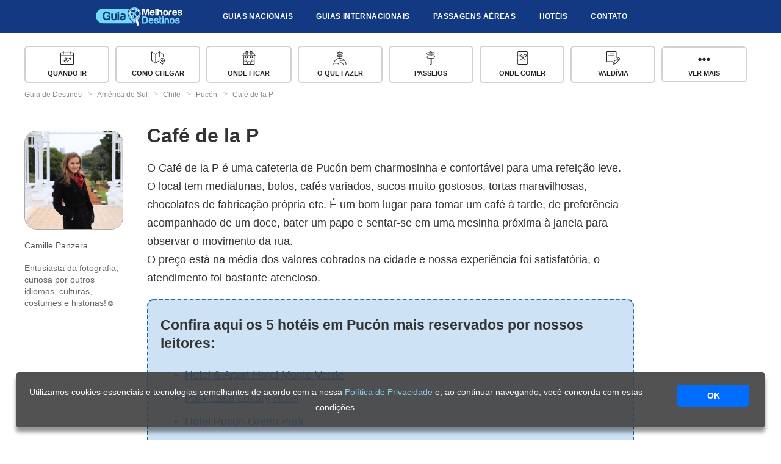

--- FILE ---
content_type: text/html; charset=utf-8
request_url: https://guia.melhoresdestinos.com.br/cafe-de-la-p-162-4094-l.html
body_size: 8840
content:
<!doctype html>
<html lang="pt-BR">
<head>
    <meta charset="UTF-8">
    <meta name="thumbnail" content="https://imgmd.net/images/c_limit%2Cw_1600/v1/guia/1677858/cafe-de-la-p-162-4094-l.jpg" />
    <meta name="twitter:card" content="summary_large_image" />
    <meta name="twitter:site" content="@passagensaereas" />
    <meta property="article:publisher" content="https://www.facebook.com/melhoresdestinos/" />
    <meta property="og:locale" content="pt_BR" />
    <meta property="og:type" content="article" />
    <meta property="og:site_name" content="Guia Melhores Destinos" />
    <meta name="author" content="Camille Panzera">
    <meta property="article:modified_time" content="2026-01-27T14:57:43-03:00"/>
    <meta property="og:title" content="Café de la P" />
    <meta property="og:description" content="O Café de la P é uma cafeteria de Pucón bem charmosinha e confortável para uma refeição leve. O local tem medialunas, bolos, cafés variados, sucos muito gostosos, torta" />
    <meta property="og:url" content="https://guia.melhoresdestinos.com.br/cafe-de-la-p-162-4094-l.html"/>
    <meta property="og:image" content="https://imgmd.net/images/c_limit%2Cw_1600/v1/guia/1677858/cafe-de-la-p-162-4094-l.jpg" />
    <meta property="og:image:width" content="1600" />
    <meta property="og:image:height" content="840" />
    <meta property="og:image:type" content="image/jpeg" />

    <meta name="viewport" content="width=device-width, initial-scale=1.0">
    <meta name="robots" content="index, follow" />
    <meta name="googlebot" content="index, follow, max-snippet:-1, max-image-preview:large, max-video-preview:-1" />
    <meta name="bingbot" content="index, follow, max-snippet:-1, max-image-preview:large, max-video-preview:-1" />
    <title>Café de la P</title>
    <link rel="canonical" href="https://guia.melhoresdestinos.com.br/cafe-de-la-p-162-4094-l.html" />
    <meta name="description" content="O Café de la P é uma cafeteria de Pucón bem charmosinha e confortável para uma refeição leve. O local tem medialunas, bolos, cafés variados, sucos muito gostosos, torta" />
    <!--script src="https://apis.google.com/js/api:client.js"></script-->
    <script src="https://www.booking.com/affiliate/prelanding_sdk"></script>

    <meta name="csrf-param" content="authenticity_token" />
<meta name="csrf-token" content="NqgGk80LIDYb4QtVqjr3yO5QO26TF0q8MOfWM7Bx14TkNOrHF4CZ6wf11ATpA3bdgorq0lgZoO-diXFfdJG-aw" />
    
    <link rel="stylesheet" href="/assets/frontend/slugs-1f86ebdde62c1d773ae99b8d5ebca6943bc6f17d7683fb1c1e58c2ae03f7c412.css" media="all" data-turbolinks-track="reload" />
    <script src="/assets/frontend/slugs-9e4c487912430ed94c31cd0419271193d3cbecec7e82989f4368031f577be2e0.js" data-turbolinks-track="reload"></script> <!-- AIzaSyBIqsddUXytGbKMS2dLMueJwTjdltSNR6c-->

    <link rel="icon" href="/assets/icon/favicon32.png" />
    <meta name="google-signin-client_id" content="882819474145-jbp2k7kno3aim52e0k0nm6k4upotjfqs.apps.googleusercontent.com">

    <script type="application/ld+json">{"@context":"https://schema.org","@type":"BreadcrumbList","itemListElement":[{"@type":"ListItem","position":1,"name":"Guia de Destinos","item":"https://guia.melhoresdestinos.com.br/"},{"@type":"ListItem","position":2,"name":"América do Sul","item":"https://guia.melhoresdestinos.com.br/categorias/america-sul-37-cat.html"},{"@type":"ListItem","position":3,"name":"Chile","item":"https://guia.melhoresdestinos.com.br/categorias/chile.html"},{"@type":"ListItem","position":4,"name":"Pucón","item":"https://guia.melhoresdestinos.com.br/pucon-chile.html"},{"@type":"ListItem","position":5,"name":"Café de la P","item":"https://guia.melhoresdestinos.com.br/cafe-de-la-p-162-4094-l.html"}]}</script>
 </head>
  <body>
    <header>
      <div class="header_wrapper header_interno" id="barra_header">
        <div class="hamburger" id="hamburger">
          <svg xmlns="https://www.w3.org/2000/svg" width="512" height="512" viewBox="0 0 459 459"><path d="M0 382.5h459v-51H0v51zM0 255h459v-51H0v51zM0 76.5v51h459v-51H0z" fill="#fff"></path></svg>
        </div>

        <div class="logo-gd">
          <a href="/" title="Guia de Destinos" rel="home">Guia de Destinos</a>
        </div>

        <style>
  #barra-app-md {
    display: none;
    position: fixed;
    top: 0; left: 0; width: 100%;
    background-color: #154194; color: white;
    align-items: center; justify-content: space-between;
    padding: 12px 20px; font-family: Arial, sans-serif;
    z-index: 9999; box-shadow: 0 2px 10px rgba(0,0,0,0.3);
    flex-direction: row;
  }

  #barra-app-md img { width: 50px; height: 50px; margin-right: 15px; }
  #barra-app-md .texto { font-size: 12px; }
  #barra-app-md .botao-baixar {
    background-color: #fff; color: #154194;
    padding: 10px 20px; text-decoration: none; font-weight: bold;
    border-radius: 8px; font-size: 16px; margin-left: 20px;
  }
  #barra-app-md .fechar {
    position: absolute; top: 0; left: 8px;
    cursor: pointer; font-size: 20px; font-weight: bold;
  }
</style>

<!-- HTML da barra -->
<div id="barra-app-md">
  <div style="display: flex; align-items: center;">
    <img src="/assets/icon/icone-app.png" alt="Ícone Melhores Destinos">
    <div class="texto">
      <strong style="font-size: 14px;">Baixe o nosso aplicativo!</strong><br>
      Instale nosso app grátis e nunca mais perca nenhuma promoção!
    </div>
  </div>

  <a href="https://app.adjust.com/1rjt3374" target="_blank" class="botao-baixar" onclick="fecharBarraApp()">Baixar</a>
  <span onclick="fecharBarraApp()" class="fechar">&times;</span>
</div>

<!-- JavaScript da barra -->
<script>
  function getURLParam(name) {
    return new URLSearchParams(window.location.search).get(name);
  }

  function setDestaquesMargin(active) {
    const destaques = document.querySelector('.destaques-home');
    if (!destaques) return;
    destaques.style.margin = active ? '0 auto 0' : '-88px auto 0';
  }

  function fecharBarraApp() {
    const barra = document.getElementById('barra-app-md');
    barra.style.display = 'none';

    // header volta ao normal (se você estiver usando esse empurrão)
    const header = document.querySelector('header');
    if (header) header.style.marginTop = '0px';

    // restaura a .destaques-home para -88px
    setDestaquesMargin(false);

    // salva por 30 dias
    const agora = Date.now();
    const expiraEm = agora + 30 * 24 * 60 * 60 * 1000;
    localStorage.setItem('ocultouBarraAppMDGuia', expiraEm);
  }

  document.addEventListener('DOMContentLoaded', function () {
    const barra = document.getElementById('barra-app-md');
    const inApp = getURLParam('in_app');
    const expiraEm = parseInt(localStorage.getItem('ocultouBarraAppMDGuia') || '0', 10);
    const agora = Date.now();

    if (inApp === 'true') { setDestaquesMargin(false); return; }
    if (expiraEm && agora < expiraEm) { setDestaquesMargin(false); return; }
    if (expiraEm && agora >= expiraEm) localStorage.removeItem('ocultouBarraAppMDGuia');

    if (window.innerWidth <= 768) {
      barra.style.display = 'flex';

      const header = document.querySelector('header');
      if (header) header.style.marginTop = barra.offsetHeight + 'px';

      setDestaquesMargin(true);
    } else {
      setDestaquesMargin(false);
    }

    window.addEventListener('resize', function () {
      if (window.innerWidth <= 768 && barra.style.display !== 'flex') {
        if (inApp !== 'true' && !(expiraEm && Date.now() < expiraEm)) {
          barra.style.display = 'flex';
          const header = document.querySelector('header');
          if (header) header.style.marginTop = barra.offsetHeight + 'px';
          setDestaquesMargin(true);
        }
      } else if (window.innerWidth > 768 && barra.style.display === 'flex') {
        barra.style.display = 'none';
        const header = document.querySelector('header');
        if (header) header.style.marginTop = '0px';
        setDestaquesMargin(false);
      }
    });
  });
</script>


        <ul id="itens-menu">
          <div id="menu-guide-mob">
            <h3 id="guia-name-menu"><a href="#">Guia de Pucón</a></h3>
          </div>
          <span id="fechar-lista" class="fechar_lista"><svg xmlns="https://www.w3.org/2000/svg" width="512" height="512" viewBox="0 0 357 357"><path d="M357 35.7L321.3 0 178.5 142.8 35.7 0 0 35.7l142.8 142.8L0 321.3 35.7 357l142.8-142.8L321.3 357l35.7-35.7-142.8-142.8z" fill="#fff"></path></svg></span>
          <li class="li-menu">
              <a href="/#destinos-nacionais">Guias Nacionais
                <!--i><svg xmlns="https://www.w3.org/2000/svg" width="32" height="32" viewBox="0 0 32 32">
                <path d="M32 11l-4-4-12 12-12-12-4 4 16 16 16-16z"></path>
                </svg></i-->
              </a>
          </li>
          <li class="li-menu">
              <a href="/#destinos-internacionais">Guias Internacionais
                <!--i><svg xmlns="https://www.w3.org/2000/svg" width="32" height="32" viewBox="0 0 32 32">
                <path d="M32 11l-4-4-12 12-12-12-4 4 16 16 16-16z"></path>
                </svg></i-->
              </a>
          </li>
          <li class="li-menu"><a href="https://www.melhoresdestinos.com.br/passagens-aereas" alt="Passagens Aéreas Baratas">Passagens Aéreas</a></li>
          <li class="li-menu"><a href="https://www.booking.com/?aid=336111&label=Guia-menu" rel="nofollow external noopener noreferrer" target="_blank" data-wpel-link="external">Hotéis</a></li>
          <li class="li-menu menu-contato"><a href="https://www.melhoresdestinos.com.br/contato-guia-de-destinos" data-wpel-link="internal">Contato</a></li>
        </ul>

        <div class="buscar-caixa">
            <a class="buscar-btn" id="bt-chamar-busca-textual" data-wpel-link="internal">
              <i class="fas fa-search"><svg xmlns="https://www.w3.org/2000/svg" width="40" height="40" viewBox="0 0 30.239 30.239"><path d="M20.194 3.46a11.85 11.85 0 0 0-16.734 0c-4.612 4.614-4.612 12.12 0 16.735 4.108 4.107 10.506 4.547 15.116 1.34a2.49 2.49 0 0 0 .676 1.254l6.718 6.718a2.5 2.5 0 0 0 3.535 0c.978-.978.978-2.56 0-3.535l-6.718-6.72a2.5 2.5 0 0 0-1.253-.674c3.21-4.61 2.77-11.008-1.34-15.118zm-2.12 14.614c-3.444 3.444-9.05 3.444-12.492 0a8.85 8.85 0 0 1 0-12.492 8.85 8.85 0 0 1 12.492 0c3.444 3.444 3.444 9.048 0 12.492z"></path></svg></i>
            </a>
        </div>
      </div>
    </header>

    <main>
        










<style>
	@media only screen and (min-width:1280px) {
		header{
      background: unset;
			background-color: #123982 !important;
      height: unset;
      position: relative;
		}
	}
</style>

<div class="page-subheader">
  <div class="capa-post capa_local">
    <!--img src=""-->
      <div class="bg-capa-local" style="background: url(https://imgmd.net/images/v1/guia/1677858/cafe-de-la-p-162-4094-l.jpg); background-size: cover; background-position: center;">
      <b id="post-name"><a href="pucon-chile.html">Pucón</a></b>
  </div>
</div>

   <div class="posts-destaque largura_padrao posts-destaque-local" id="menu-guide">
    <ul>
            <li class="link-menu-guide">
              <svg><use xlink:href="/assets/symbol-defs.svg#icon-quando-ir"></use></svg>
              <a href="/quando-ir-a-pucon-162-1836-p.html" alt="Quando ir a Pucón" class="icon-quando-ir">Quando ir</a></li>
            <li class="link-menu-guide">
              <svg><use xlink:href="/assets/symbol-defs.svg#icon-viagem"></use></svg>
              <a href="/como-chegar-a-pucon-162-1830-p.html" alt="Como chegar a Pucón" class="icon-viagem">Como chegar</a></li>
            <li class="link-menu-guide">
              <svg><use xlink:href="/assets/symbol-defs.svg#icon-onde-ficar"></use></svg>
              <a href="/onde-ficar-em-pucon-162-1834-p.html" alt="Onde ficar em Pucón" class="icon-onde-ficar">Onde ficar</a></li>
            <li class="link-menu-guide">
              <svg><use xlink:href="/assets/symbol-defs.svg#icon-o-que-fazer"></use></svg>
              <a href="/o-que-fazer-em-pucon-162-1832-p.html" alt="O que fazer em Pucón" class="icon-o-que-fazer">O que fazer</a></li>
            <li class="link-menu-guide">
              <svg><use xlink:href="/assets/symbol-defs.svg#icon-bairros"></use></svg>
              <a href="/passeios-em-pucon-162-1835-p.html" alt="Passeios em Pucón" class="icon-bairros">Passeios</a></li>
            <li class="link-menu-guide">
              <svg><use xlink:href="/assets/symbol-defs.svg#icon-onde-comer"></use></svg>
              <a href="/onde-comer-em-pucon-162-1833-p.html" alt="Onde comer em Pucón" class="icon-onde-comer">Onde comer</a></li>
            <li class="link-menu-guide">
              <svg><use xlink:href="/assets/symbol-defs.svg#icon-dicas"></use></svg>
              <a href="/valdivia-162-1840-p.html" alt="Valdivia, no Chile" class="icon-dicas">Valdívia</a></li>
            <li class="link-menu-guide" id="view-more-bt">
              <svg><use xlink:href="/assets/symbol-defs.svg#icon-more"></use></svg>
              Ver mais</li>
            <li class="link-menu-guide link-menu-guide-extra">
              <svg><use xlink:href="/assets/symbol-defs.svg#icon-dicas"></use></svg>
              <a href="/dinheiro-em-pucon-162-1841-p.html" alt="Dinheiro em Pucón" class="icon-dicas">Dinheiro</a></li>
            <li class="link-menu-guide link-menu-guide-extra">
              <svg><use xlink:href="/assets/symbol-defs.svg#icon-dicas"></use></svg>
              <a href="/dicas-de-pucon-162-1831-p.html" alt="Dicas de Pucón" class="icon-dicas">Dicas</a></li>
            <li class="link-menu-guide link-menu-guide-extra">
              <svg><use xlink:href="/assets/symbol-defs.svg#icon-dicas"></use></svg>
              <a href="/huilo-huilo-162-1839-p.html" alt="Huilo Huilo" class="icon-dicas">Huilo Huilo</a></li>
            <li class="link-menu-guide link-menu-guide-extra">
              <svg><use xlink:href="/assets/symbol-defs.svg#icon-noite"></use></svg>
              <a href="/vida-noturna-de-pucon-162-1838-p.html" alt="Vida noturna de Pucón" class="icon-noite">Vida noturna</a></li>
            <li class="link-menu-guide link-menu-guide-extra">
              <svg><use xlink:href="/assets/symbol-defs.svg#icon-quando-ir"></use></svg>
              <a href="/atividades-em-pucon.html" alt="Atividades em Pucón" class="icon-quando-ir">Atividades</a></li>
            <li class="link-menu-guide link-menu-guide-extra">
              <svg><use xlink:href="/assets/symbol-defs.svg#icon-onibus"></use></svg>
              <a href="/transportes-em-pucon-162-1837-p.html" alt="Transportes em Pucón" class="icon-onibus">Transportes</a></li>
    </ul>
  </div>
  <div class="breadcrumbs" id="breadcrumbs">
  <ul class="crumb-nav">
      <li id="crumb1" class="crumb1">
        <a href="/">
          <span>Guia de Destinos</span>
        </a>
      </li>
          <li id="crumb1" class="crumb1">
                <a href="/categorias/america-sul-37-cat.html">
                  <span>América do Sul</span>
</a>          </li>
          <li id="crumb1" class="crumb1">
                <a href="/categorias/chile.html">
                  <span>Chile</span>
</a>          </li>
          <li id="crumb1" class="crumb1">
                <a href="/pucon-chile.html">
                  <span>Pucón</span>
</a>          </li>
          <li id="crumb1" class="crumb4">
                <a href="/cafe-de-la-p-162-4094-l.html">
                  <span>Café de la P</span>
</a>          </li>
  </ul>
</div>


<div class="largura_padrao conteudo-post">
  <div class="author-profile">

      <img src="https://imgmd.net/images/v1/guia/1699205/camille-panzera.jpg" srcset="
https://imgmd.net/images/c_limit%2Cw_2400/v1/guia/1699205/camille-panzera.jpg 2400w, 
https://imgmd.net/images/c_limit%2Cw_1600/v1/guia/1699205/camille-panzera.jpg 1600w,
https://imgmd.net/images/c_limit%2Cw_1200/v1/guia/1699205/camille-panzera.jpg 1200w,
https://imgmd.net/images/c_limit%2Cw_800/v1/guia/1699205/camille-panzera.jpg 800w,
https://imgmd.net/images/c_limit%2Cw_520/v1/guia/1699205/camille-panzera.jpg 520w,
https://imgmd.net/images/c_limit%2Cw_260/v1/guia/1699205/camille-panzera.jpg 260w
" sizes="(min-width: 2000px) 1640px, (min-width: 600px) 820px, 754px" loading="lazy" alt="">


    <b>Camille Panzera</b>
    <i>Entusiasta da fotografia, curiosa por outros idiomas, culturas, costumes e histórias!☺️</i>

  </div>
  <div class="post-body">
    <h1>Café de la P</h1>
        <p>
	O Café de la P é uma cafeteria de Pucón bem charmosinha e confortável para uma refeição leve.<br>
	O local tem medialunas, bolos, cafés variados, sucos muito gostosos, tortas maravilhosas, chocolates de fabricação própria etc. É um bom lugar para tomar um café à tarde, de preferência acompanhado de um doce, bater um papo e sentar-se em uma mesinha próxima à janela para observar o movimento da rua. <br>
	O preço está na média dos valores cobrados na cidade e nossa experiência foi satisfatória, o atendimento foi bastante atencioso. </p><div class="snippet_tag bluebox" id="30">
<h3>Confira aqui os 5 hotéis em Pucón mais reservados por nossos leitores:</h3>

<ul>
<li class="link-list"><a rel="nofollow" target="_blank" href="https://www.booking.com/hotel/cl/y-cabaa-as-monte-verde.html?aid=336111&amp;label=GUIA_snippets_lista_LOCAL-Pucon-cafe_de_la_p_162_4094_l-10304__&amp;lang=pt-br">Hotel &amp; Apart Hotel Monte Verde
</a></li>
<li class="link-list"><a rel="nofollow" target="_blank" href="https://www.booking.com/hotel/cl/parklake.html?aid=336111&amp;label=GUIA_snippets_lista_LOCAL-Pucon-cafe_de_la_p_162_4094_l-10304__&amp;lang=pt-br">Park Lake Luxury Hotel
</a></li>
<li class="link-list"><a rel="nofollow" target="_blank" href="https://www.booking.com/hotel/cl/pucon-green-park.html?aid=336111&amp;label=GUIA_snippets_lista_LOCAL-Pucon-cafe_de_la_p_162_4094_l-10304__&amp;lang=pt-br">Hotel Pucon Green Park
</a></li>
<li class="link-list"><a rel="nofollow" target="_blank" href="https://www.booking.com/hotel/cl/vientos-del-sur.html?aid=336111&amp;label=GUIA_snippets_lista_LOCAL-Pucon-cafe_de_la_p_162_4094_l-10304__&amp;lang=pt-br">Vientos del Sur
</a></li>
<li class="link-list"><a rel="nofollow" target="_blank" href="https://www.booking.com/hotel/cl/enjoy-pucon-gran-pucon.html?aid=336111&amp;label=GUIA_snippets_lista_LOCAL-Pucon-cafe_de_la_p_162_4094_l-10304__&amp;lang=pt-br">Hotel Enjoy Pucón
</a></li>
</ul>
</div>
<p><span><p><span class="my-gallery gallery_3_columns" id="gallery-120855">
                  <span class="thumb-wrap ">
                    <img src="https://imgmd.net/images/v1/guia/1677853/cafe-de-la-p.jpg" srcset="https://imgmd.net/images/c_limit%2Cw_800/v1/guia/1677853/cafe-de-la-p.jpg 800w,https://imgmd.net/images/c_limit%2Cw_520/v1/guia/1677853/cafe-de-la-p.jpg 520w,https://imgmd.net/images/c_limit%2Cw_260/v1/guia/1677853/cafe-de-la-p.jpg 260w" sizes="100vw" loading="lazy" alt="">
                  </span>
                
                  <span class="thumb-wrap ">
                    <img src="https://imgmd.net/images/v1/guia/1677852/cafe-de-la-p.jpg" srcset="https://imgmd.net/images/c_limit%2Cw_800/v1/guia/1677852/cafe-de-la-p.jpg 800w,https://imgmd.net/images/c_limit%2Cw_520/v1/guia/1677852/cafe-de-la-p.jpg 520w,https://imgmd.net/images/c_limit%2Cw_260/v1/guia/1677852/cafe-de-la-p.jpg 260w" sizes="100vw" loading="lazy" alt="">
                  </span>
                
                  <span class="thumb-wrap ultima_foto">
                    <img src="https://imgmd.net/images/v1/guia/1677851/cafe-de-la-p.jpg" srcset="https://imgmd.net/images/c_limit%2Cw_800/v1/guia/1677851/cafe-de-la-p.jpg 800w,https://imgmd.net/images/c_limit%2Cw_520/v1/guia/1677851/cafe-de-la-p.jpg 520w,https://imgmd.net/images/c_limit%2Cw_260/v1/guia/1677851/cafe-de-la-p.jpg 260w" sizes="100vw" loading="lazy" alt="">
                  </span>
                
                  <span class="thumb-wrap ">
                    <img src="https://imgmd.net/images/v1/guia/1677850/cafe-de-la-p.jpg" srcset="https://imgmd.net/images/c_limit%2Cw_800/v1/guia/1677850/cafe-de-la-p.jpg 800w,https://imgmd.net/images/c_limit%2Cw_520/v1/guia/1677850/cafe-de-la-p.jpg 520w,https://imgmd.net/images/c_limit%2Cw_260/v1/guia/1677850/cafe-de-la-p.jpg 260w" sizes="100vw" loading="lazy" alt="">
                  </span>
                </span></p>
<br></span></p><div class="snippet_tag no_style" id="28">
<h3>Confira aqui as 7 atividades preferidas dos turistas em Pucón:</h3>

<ul>
<li class="link-list"><a rel="nofollow" target="_blank" href="https://www.civitatis.com/pt/pucon/excursao-termas-geometricas?aid=102272&amp;cmp=GUIA_linklist_lista_geral_place-Pucon-cafe_de_la_p_162_4094_l-10304__">Excursão às Termas Geométricas
</a></li>
<li class="link-list"><a rel="nofollow" target="_blank" href="https://www.civitatis.com/pt/pucon/tour-fronteira-argentina?aid=102272&amp;cmp=GUIA_linklist_lista_geral_place-Pucon-cafe_de_la_p_162_4094_l-10304__">Tour pela zona de fronteira com a Argentina
</a></li>
<li class="link-list"><a rel="nofollow" target="_blank" href="https://www.civitatis.com/pt/pucon/trilha-crateras-parasitas?aid=102272&amp;cmp=GUIA_linklist_lista_geral_place-Pucon-cafe_de_la_p_162_4094_l-10304__">Trilha pelas crateras parasitas
</a></li>
<li class="link-list"><a rel="nofollow" target="_blank" href="https://www.civitatis.com/pt/pucon/tour-cultura-mapuche?aid=102272&amp;cmp=GUIA_linklist_lista_geral_place-Pucon-cafe_de_la_p_162_4094_l-10304__">Tour da cultura mapuche
</a></li>
<li class="link-list"><a rel="nofollow" target="_blank" href="https://www.civitatis.com/pt/pucon/trilha-vulcao-villarrica?aid=102272&amp;cmp=GUIA_linklist_lista_geral_place-Pucon-cafe_de_la_p_162_4094_l-10304__">Trilha pelo vulcão Villarrica
</a></li>
<li class="link-list"><a rel="nofollow" target="_blank" href="https://www.civitatis.com/pt/pucon/excursao-reserva-huilo-huilo?aid=102272&amp;cmp=GUIA_linklist_lista_geral_place-Pucon-cafe_de_la_p_162_4094_l-10304__">Excursão à Reserva Huilo Huilo
</a></li>
<li class="link-list"><a rel="nofollow" target="_blank" href="https://www.civitatis.com/pt/pucon/passeio-cavalo-rio-liucura?aid=102272&amp;cmp=GUIA_linklist_lista_geral_place-Pucon-cafe_de_la_p_162_4094_l-10304__">Passeio a cavalo pelas margens do rio Liucura
</a></li>
</ul>
</div>

	<div class="place-address">
      <h2>Café de la P</h2>
      Lincoyan 395<br>
      Pucón<br>
      <br>
    <a href="http://cafedelap.cl">http://cafedelap.cl</a>
	</div>
  </div>
</div>

<div class="posts-destaque largura_padrao posts-destaque-final" id="menu-guide">

  <h3>Veja tudo sobre Pucón</h3>

  <ul>
          <li class="link-menu-guide">
            <svg><use xlink:href="/assets/symbol-defs.svg#icon-quando-ir"></use></svg>
            <a href="/quando-ir-a-pucon-162-1836-p.html" alt="Quando ir a Pucón" class="icon-quando-ir">Quando ir</a>
          </li>
          <li class="link-menu-guide">
            <svg><use xlink:href="/assets/symbol-defs.svg#icon-viagem"></use></svg>
            <a href="/como-chegar-a-pucon-162-1830-p.html" alt="Como chegar a Pucón" class="icon-viagem">Como chegar</a>
          </li>
          <li class="link-menu-guide">
            <svg><use xlink:href="/assets/symbol-defs.svg#icon-onde-ficar"></use></svg>
            <a href="/onde-ficar-em-pucon-162-1834-p.html" alt="Onde ficar em Pucón" class="icon-onde-ficar">Onde ficar</a>
          </li>
          <li class="link-menu-guide">
            <svg><use xlink:href="/assets/symbol-defs.svg#icon-o-que-fazer"></use></svg>
            <a href="/o-que-fazer-em-pucon-162-1832-p.html" alt="O que fazer em Pucón" class="icon-o-que-fazer">O que fazer</a>
          </li>
          <li class="link-menu-guide">
            <svg><use xlink:href="/assets/symbol-defs.svg#icon-bairros"></use></svg>
            <a href="/passeios-em-pucon-162-1835-p.html" alt="Passeios em Pucón" class="icon-bairros">Passeios</a>
          </li>
          <li class="link-menu-guide">
            <svg><use xlink:href="/assets/symbol-defs.svg#icon-onde-comer"></use></svg>
            <a href="/onde-comer-em-pucon-162-1833-p.html" alt="Onde comer em Pucón" class="icon-onde-comer">Onde comer</a>
          </li>
          <li class="link-menu-guide">
            <svg><use xlink:href="/assets/symbol-defs.svg#icon-dicas"></use></svg>
            <a href="/valdivia-162-1840-p.html" alt="Valdivia, no Chile" class="icon-dicas">Valdívia</a>
          </li>
          <li class="link-menu-guide">
            <svg><use xlink:href="/assets/symbol-defs.svg#icon-dicas"></use></svg>
            <a href="/dinheiro-em-pucon-162-1841-p.html" alt="Dinheiro em Pucón" class="icon-dicas">Dinheiro</a>
          </li>
          <li class="link-menu-guide">
            <svg><use xlink:href="/assets/symbol-defs.svg#icon-dicas"></use></svg>
            <a href="/dicas-de-pucon-162-1831-p.html" alt="Dicas de Pucón" class="icon-dicas">Dicas</a>
          </li>
          <li class="link-menu-guide">
            <svg><use xlink:href="/assets/symbol-defs.svg#icon-dicas"></use></svg>
            <a href="/huilo-huilo-162-1839-p.html" alt="Huilo Huilo" class="icon-dicas">Huilo Huilo</a>
          </li>
          <li class="link-menu-guide">
            <svg><use xlink:href="/assets/symbol-defs.svg#icon-noite"></use></svg>
            <a href="/vida-noturna-de-pucon-162-1838-p.html" alt="Vida noturna de Pucón" class="icon-noite">Vida noturna</a>
          </li>
          <li class="link-menu-guide">
            <svg><use xlink:href="/assets/symbol-defs.svg#icon-quando-ir"></use></svg>
            <a href="/atividades-em-pucon.html" alt="Atividades em Pucón" class="icon-quando-ir">Atividades</a>
          </li>
          <li class="link-menu-guide">
            <svg><use xlink:href="/assets/symbol-defs.svg#icon-onibus"></use></svg>
            <a href="/transportes-em-pucon-162-1837-p.html" alt="Transportes em Pucón" class="icon-onibus">Transportes</a>
          </li>
  </ul>
</div>

<div class="bc-final">
  <div class="breadcrumbs" id="breadcrumbs">
  <ul class="crumb-nav">
      <li id="crumb1" class="crumb1">
        <a href="/">
          <span>Guia de Destinos</span>
        </a>
      </li>
          <li id="crumb1" class="crumb1">
                <a href="/categorias/america-sul-37-cat.html">
                  <span>América do Sul</span>
</a>          </li>
          <li id="crumb1" class="crumb1">
                <a href="/categorias/chile.html">
                  <span>Chile</span>
</a>          </li>
          <li id="crumb1" class="crumb1">
                <a href="/pucon-chile.html">
                  <span>Pucón</span>
</a>          </li>
          <li id="crumb1" class="crumb4">
                <a href="/cafe-de-la-p-162-4094-l.html">
                  <span>Café de la P</span>
</a>          </li>
  </ul>
</div>

</div>

<div class="mfp-wrap mfp-gallery" id="md-gallery" tabindex="-1" style="overflow: hidden auto;">
  <div class="mfp-container mfp-image-holder">
    <div class="mfp-content">
      <div class="mfp-figure">
        <button title="Fechar" type="button" class="mfp-close" id="mdg-fechar">×</button>
        <img class="mfp-img toggle-content" id="mdg-img" src="" style="max-height: 882px;">
      </div>
    </div>
    <button title="Anterior" type="button" id="mdg-anterior" class="mfp-arrow mfp-arrow-left mfp-prevent-close"></button>
    <button title="Próxima" type="button" id="mdg-proximo" class="mfp-arrow mfp-arrow-right mfp-prevent-close"></button>
  </div>
</div>
    </main>


<footer class="site-footer">

        <div class="footer-md-e-guia">
          <div class="footer-logo-guia">
            <a href="/" title="Guia de Destinos" rel="home">Guia de Destinos</a>
            <p>
            O Guia de Destinos foi lançado em 2012 e é um dos sites mais completos e visitados sobre turismo na internet brasileira. Aqui você encontra guias gratuitos dos principais destinos e cidades dos cinco continentes, com informações importantes, fotos e dicas inéditas para a sua viagem! Todos os nossos guias são inéditos e produzidos com exclusividade por nossa equipe.</p>
          </div>
          <div class="footer-logo-md">
            <a href="https://www.melhoresdestinos.com.br/" title="Melhores Destinos">Melhores Destinos</a>
            <p>
            O Guia de Destinos é parte do Melhores Destinos, o maior site de promoções de passagens aéreas e viagens do Brasil. Todos os dias nossa equipe pesquisa milhares de tarifas e alerta nossos leitores sempre que encontra alguma oportunidade de viajar barato, além das principais notícias e dicas de viagem.</p>
          </div>

        </div>


        <div class="footer-menu-md">
          <a href="https://www.melhoresdestinos.com.br/sobre-o-melhores-destinos">Sobre</a>
          <a href="https://www.melhoresdestinos.com.br/equipe">Equipe</a>
          <a href="https://www.melhoresdestinos.com.br/anuncie">Anuncie</a>
          <a href="https://www.melhoresdestinos.com.br/contato-guia-de-destinos">Contato</a>
          <a href="https://www.melhoresdestinos.com.br/politica-de-privacidade">Privacidade</a>
        </div>
        <div class="footer-redes-md">
          <a target="_blank" href="https://facebook.com/melhoresdestinos">
            <div class="bola-social">
              <svg class="icone-botoes-rodape"><use xlink:href="/assets/symbol-defs-comum.svg#icon-facebook"></use></svg>
            </div>
          </a>
          <a target="_blank" href="https://twitter.com/passagensaereas">
            <div class="bola-social">
              <svg class="icone-botoes-rodape"><use xlink:href="/assets/symbol-defs-comum.svg#icon-twitter"></use></svg>
            </div>
          </a>
          <a target="_blank" href="https://instagram.com/melhoresdestinos">
            <div class="bola-social">
              <svg class="icone-botoes-rodape"><use xlink:href="/assets/symbol-defs-comum.svg#icon-instagram"></use></svg>
            </div>
          </a>
          <a target="_blank" href="https://instagram.com/melhoresdestinos_guia">
            <div class="bola-social">
              <svg class="icone-botoes-rodape"><use xlink:href="/assets/symbol-defs-comum.svg#icon-instagram"></use></svg>
            </div>
          </a>
          <a target="_blank" href="https://youtube.com/melhoresdestinos">
            <div class="bola-social">
              <svg class="icone-botoes-rodape"><use xlink:href="/assets/symbol-defs-comum.svg#icon-youtube"></use></svg>
            </div>
          </a>
          <a target="_blank" href="https://www.melhoresdestinos.com.br/feed/rss">
            <div class="bola-social">
              <svg class="icone-botoes-rodape"><use xlink:href="/assets/symbol-defs-comum.svg#icon-rss"></use></svg>
            </div>
          </a>

              <br class="clear">
        </div>

        <div class="footer-copyright">
          <p>Copyright © 2008 - 2022 · Guia de Destinos · Guias grátis produzidos pela equipe do Melhores Destinos · <a href="https://www.melhoresdestinos.com.br/politica-de-privacidade" data-wpel-link="internal" rel="follow">Política de Privacidade</a></p>
        </div>
      </footer>





    <div class="banner-lgpd-container" id="banner-lgpd" style="display:none">
      <div class="banner-lgpd-wrapper">
        <div class="banner-lgpd banner-lgpd--show">
          Utilizamos cookies essenciais e tecnologias semelhantes de acordo com a nossa <a href="https://www.melhoresdestinos.com.br/politica-de-privacidade" target="_blank">Política de Privacidade</a> e, ao continuar navegando, você concorda com estas condições.
        </div>

        <div class="banner-lgpd__column">
          <button class="banner-lgpd__bt" id="banner-lgpd__bt">OK</button>
        </div>
      </div>

    </div>
    <script type="text/javascript">
      /** Google Analytics **/
      // (function(i,s,o,g,r,a,m){i['GoogleAnalyticsObject']=r;i[r]=i[r]||function(){
      // (i[r].q=i[r].q||[]).push(arguments)},i[r].l=1*new Date();a=s.createElement(o),
      // m=s.getElementsByTagName(o)[0];a.async=1;a.src=g;m.parentNode.insertBefore(a,m)
      // })(window,document,'script','https://www.google-analytics.com/analytics.js','ga');

      // ga('create', 'UA-5070458-1', 'melhoresdestinos.com.br');
      // ga('create', 'UA-73275901-1', 'auto', 'guia');
      // ga('create', 'UA-66850008-1', 'auto', {'name': 'newTracker'});
      // ga('send', 'pageview');
      // 
      //   ga('guia.set', 'contentGroup1', 'Pucón' );
      // 
      // ga('guia.send', 'pageview');
      // ga('newTracker.send', 'pageview');
      /** Fim Google Analytics **/

    </script>
    <!-- Google tag (gtag.js) -->
    <script async src="https://www.googletagmanager.com/gtag/js?id=G-QTYVVWQ9ER"></script>
    <script>
      /** Google Analytics GA4 **/
      window.dataLayer = window.dataLayer || [];
      function gtag(){dataLayer.push(arguments);}
      gtag('js', new Date());

        gtag('config', 'G-QTYVVWQ9ER', {'content_group': 'Pucón'});
    </script>
    <!-- Begin comScore Tag -->
    <script src="https://files.metropoles.com/static/comscore.js" async></script>
    <!-- End comScore Tag -->
    <script type="text/javascript" src="//script.crazyegg.com/pages/scripts/0070/3630.js" async="async" ></script>

    <!-- This site is converting visitors into subscribers and customers with OptinMonster - https://optinmonster.com -->
    <script>(function(d,u,ac){var s=d.createElement('script');s.type='text/javascript';s.src='https://a.omappapi.com/app/js/api.min.js';s.async=true;s.dataset.user=u;s.dataset.account=ac;d.getElementsByTagName('head')[0].appendChild(s);})(document,24907,2130);</script>
    <!-- / OptinMonster -->

    <!-- Begin Script Plausible -->
      <script defer event-guia="Pucón" event-regiao="América do Sul" data-domain="guia.melhoresdestinos.com.br" src="https://plausible.io/js/script.pageview-props.js">
      </script>
    <!-- End Script Plausible -->

  </body>
</html>

--- FILE ---
content_type: image/svg+xml
request_url: https://guia.melhoresdestinos.com.br/assets/symbol-defs.svg
body_size: 15207
content:
<svg aria-hidden="true" style="position: absolute; width: 0; height: 0; overflow: hidden;" version="1.1" xmlns="http://www.w3.org/2000/svg" xmlns:xlink="http://www.w3.org/1999/xlink">
<defs>
<symbol id="icon-bairros" viewBox="0 0 32 32">
<path d="M26.14 12.747l-2.292-2.005c-0.547-0.478-1.249-0.742-1.975-0.742h-3.873v-1h5c1.105 0 2-0.895 2-2v-3c0-1.105-0.895-2-2-2h-5v-1c0-0.552-0.448-1-1-1h-2c-0.552 0-1 0.448-1 1v1h-3.873c-0.726 0-1.428 0.264-1.975 0.742l-2.292 2.005c-0.455 0.398-0.455 1.107 0 1.505l2.292 2.005c0.547 0.479 1.249 0.743 1.975 0.743h3.873v1h-5c-1.105 0-2 0.895-2 2v3c0 1.105 0.895 2 2 2h5v14c0 0.552 0.448 1 1 1h2c0.552 0 1-0.448 1-1v-14h3.873c0.727 0 1.429-0.264 1.976-0.742l2.292-2.005c0.454-0.399 0.454-1.107-0.001-1.506zM15 1h2v1h-2v-1zM8.81 7.505l-2.291-2.005 2.291-2.005c0.365-0.319 0.833-0.495 1.317-0.495h12.873c0.551 0 1 0.449 1 1v3c0 0.551-0.449 1-1 1h-12.873c-0.484 0-0.952-0.176-1.317-0.495zM15 9h2v1h-2v-1zM17 31h-2v-14h2v14zM23.19 15.505c-0.365 0.319-0.833 0.495-1.317 0.495h-12.873c-0.551 0-1-0.449-1-1v-3c0-0.551 0.449-1 1-1h12.873c0.485 0 0.952 0.176 1.317 0.495l2.292 2.005-2.292 2.005zM20 13.5c0 0.276-0.224 0.5-0.5 0.5h-7c-0.276 0-0.5-0.224-0.5-0.5s0.224-0.5 0.5-0.5h7c0.276 0 0.5 0.224 0.5 0.5zM20 5.5c0 0.276-0.224 0.5-0.5 0.5h-7c-0.276 0-0.5-0.224-0.5-0.5s0.224-0.5 0.5-0.5h7c0.276 0 0.5 0.224 0.5 0.5z"></path>
</symbol>
<symbol id="icon-noite" viewBox="0 0 32 32">
<path d="M30.707 5.707c0.286-0.286 0.372-0.716 0.217-1.090s-0.52-0.617-0.924-0.617h-5.883l1.231-1.97c0.292-0.468 0.15-1.085-0.318-1.378s-1.085-0.15-1.378 0.318l-1.894 3.030h-19.758c-0.404 0-0.769 0.244-0.924 0.617s-0.069 0.804 0.217 1.090l13.707 13.707v9.586h-4c-0.552 0-1 0.448-1 1s0.448 1 1 1h10c0.552 0 1-0.448 1-1s-0.448-1-1-1h-4v-9.586l13.707-13.707zM21 9.5c0 0.827-0.673 1.5-1.5 1.5s-1.5-0.673-1.5-1.5 0.673-1.5 1.5-1.5 1.5 0.673 1.5 1.5zM17.781 11.308l-3.1 4.959-7.267-7.267h9.636c-0.032 0.162-0.050 0.329-0.050 0.5 0 0.713 0.302 1.352 0.781 1.808zM18.63 11.836c0.272 0.101 0.563 0.164 0.87 0.164 1.381 0 2.5-1.119 2.5-2.5 0-0.171-0.018-0.338-0.050-0.5h2.636l-8.586 8.586-0.593-0.593 3.223-5.157zM25.586 8h-4.097c-0.083-0.109-0.17-0.213-0.269-0.308l1.057-1.692h5.309l-2 2zM21.098 6l-0.728 1.164c-0.272-0.101-0.563-0.164-0.87-0.164-0.815 0-1.532 0.396-1.989 1h-11.097l-2-2h16.684z"></path>
</symbol>
<symbol id="icon-lupa-azul" viewBox="0 0 22 32">
<path fill="#8dd7f7" style="fill: var(--color1, #8dd7f7)" d="M10.659 0.785c5.7 0 10.31 4.609 10.31 10.31 0 3.589-2.111 7.354-4.68 10.591l-0.071-0.212-0.035-0.14-0.106-0.105-0.105-0.106-0.141-0.106-0.14-0.035-0.14-0.034h-0.14l-0.141 0.035-0.387 0.106-0.633-2.006c2.956-1.374 4.997-4.364 4.997-7.847 0-4.751-3.871-8.621-8.621-8.621-4.785 0-8.656 3.871-8.656 8.621 0 4.785 3.871 8.657 8.656 8.657 0.528 0 1.055-0.036 1.548-0.142l0.633 1.97-0.317 0.106-0.14 0.071-0.105 0.070-0.105 0.105-0.106 0.142-0.035 0.14-0.036 0.14v0.175l0.036 0.106 0.844 2.744c-0.774 0.739-1.513 1.408-2.182 2.006-4.047-3.519-7.002-7.353-9.079-11.505h0.035c-0.809-1.478-1.267-3.167-1.267-4.927 0.001-5.701 4.61-10.31 10.311-10.31zM14.881 5.289c-1.056-0.176-2.358 0.915-4.257 4.399-0.457-0.105-0.915-0.176-1.372-0.247 0-0.105-0.071-0.211-0.176-0.317-0.176-0.14-0.387-0.105-0.528 0.071-0.036 0.035-0.071 0.105-0.071 0.176-0.457-0.071-0.95-0.071-1.407-0.105-0.88-0.071-1.724-0.071-2.604 0l-0.739 0.951 4.857 1.759-0.035 0.036-4.856-1.76-0.141 0.176 5.137 1.83-1.337 2.111-2.111 0.281-0.774 1.020 2.745 0.563 1.478 2.393 0.704-1.091-0.492-2.076 1.548-1.97 3.484 4.223 0.105-0.211-3.308-3.941 0.036-0.035 3.308 3.905 0.633-1.019c-0.247-0.809-0.528-1.62-0.879-2.393l-0.563-1.231-0.035-0.106c0.070 0 0.105-0.071 0.14-0.105 0.106-0.176 0.071-0.423-0.14-0.528-0.106-0.071-0.247-0.106-0.352-0.035-0.212-0.423-0.457-0.844-0.669-1.232 2.603-2.992 3.165-4.575 2.673-5.49z"></path>
<path fill="#fff" style="fill: var(--color2, #fff)" d="M10.624 3.072c3.484 0 6.686 2.217 7.812 5.7l0.035 0.211 0.035 0.036c0 0.070 0.035 0.105 0.035 0.14s0 0.071 0.035 0.105v0.105l0.035 0.071 0.036 0.141v0.071l0.035 0.105v0.106l0.035 0.105v0.106l0.035 0.070v0.212l0.036 0.105v0.387l0.035 0.106v0.598l-0.035 0.071v0.423l-0.036 0.071v0.212l-0.035 0.071v0.212l-0.035 0.070c-0.035 0.141-0.035 0.317-0.106 0.457v0.14l-0.035 0.071-0.035 0.14v0.035c-0.035 0.035-0.035 0.071-0.035 0.141l-0.035 0.070-0.035 0.105-0.035 0.036-0.035 0.14-0.036 0.071-0.035 0.106v0.070l-0.070 0.106-0.036 0.071-0.035 0.105-0.035 0.071-0.035 0.106-0.035 0.071-0.071 0.105v0.035l-0.247 0.457-0.035 0.036c-0.352 0.633-0.809 1.231-1.337 1.724l-0.035 0.036c-0.351 0.352-0.739 0.668-1.196 0.915v0.035c-0.423 0.282-0.88 0.492-1.372 0.704l0.879 2.78 0.774-0.212c0.176-0.070 0.387 0.036 0.457 0.212l2.604 8.445c0.071 0.175-0.035 0.386-0.246 0.42l-2.71 0.88c-0.211 0.036-0.387-0.070-0.457-0.247l-2.604-8.444c-0.071-0.176 0.035-0.387 0.211-0.423l0.739-0.247-0.915-2.78c-0.493 0.142-0.985 0.212-1.478 0.212h-0.352v-1.020h0.211c0.423-0.036 0.88-0.070 1.303-0.175 0.457-0.106 0.879-0.211 1.267-0.387 0.281-0.141 0.563-0.247 0.809-0.423 0.106-0.036 0.211-0.105 0.281-0.175l0.071-0.035 0.071-0.072h0.070l0.071-0.071 0.071-0.035 0.071-0.071 0.105-0.071 0.035-0.035c0.036-0.036 0.071-0.071 0.106-0.071l0.035-0.036 0.212-0.212 0.035-0.036c0.035 0 0.070-0.035 0.105-0.070l0.035-0.035 0.105-0.106v-0.035l0.105-0.071 0.035-0.035 0.106-0.105v-0.035l0.105-0.106 0.035-0.034 0.106-0.106v-0.035l0.105-0.14c2.393-3.132 1.795-7.601-1.337-10.029-1.302-0.985-2.815-1.442-4.328-1.442v-1.059h-0.002zM8.125 3.459c0.844-0.281 1.654-0.387 2.499-0.387v1.056c-2.147 0-4.257 0.95-5.665 2.78-2.428 3.132-1.83 7.636 1.302 10.029l0.176 0.105 0.105 0.105h0.035l0.141 0.106c0.071 0.034 0.105 0.070 0.14 0.105h0.035c0.036 0.034 0.071 0.071 0.14 0.071l0.141 0.106h0.036l0.105 0.071h0.035l0.141 0.071 0.036 0.035c0.105 0.036 0.211 0.071 0.281 0.14h0.035c0.035 0 0.071 0.036 0.141 0.036v0.036c0.070 0 0.105 0.036 0.14 0.036l0.071 0.034c0.036 0 0.071 0 0.106 0.036h0.035c0.035 0.036 0.105 0.036 0.14 0.036l0.035 0.035 0.106 0.034h0.071l0.105 0.036h0.036c0.071 0.036 0.105 0.036 0.14 0.036l0.036 0.034h0.141l0.035 0.036h0.141l0.035 0.036h0.176l0.106 0.036h0.175l0.036 0.034h0.246c0.071 0 0.106 0 0.176 0.035h0.352v1.021h-0.668c-0.071 0-0.105-0.036-0.141-0.036h-0.246c-0.035-0.035-0.105-0.035-0.14-0.035h-0.071c-0.035 0-0.071-0.036-0.141-0.036l-0.176-0.035h-0.036l-0.14-0.035h-0.035l-0.177-0.036c-0.457-0.14-0.915-0.282-1.372-0.492h-0.035l-0.317-0.176c-0.071 0-0.106-0.036-0.141-0.071h-0.071l-0.071-0.070-0.106-0.036-0.071-0.071-0.105-0.036-0.071-0.036-0.071-0.071-0.105-0.069-0.035-0.036-0.105-0.034-0.071-0.073-0.106-0.070-0.035-0.036-0.106-0.070-0.070-0.036c0-0.036-0.036-0.071-0.071-0.071l-0.071-0.071-0.071-0.034-0.105-0.106-0.071-0.034-0.033-0.071c-0.035 0-0.071-0.036-0.105-0.071v-0.036c-0.106-0.071-0.176-0.14-0.247-0.212-0.105-0.106-0.176-0.175-0.247-0.281h-0.035l-0.105-0.14-0.106-0.105c0 0-0.035-0.035-0.035-0.070l-0.14-0.14-0.035-0.069-0.071-0.070-0.070-0.106-0.036-0.071-0.071-0.071-0.071-0.105-0.035-0.071-0.070-0.071-0.035-0.105-0.071-0.071-0.035-0.071-0.035-0.105-0.071-0.071c0-0.036-0.035-0.071-0.035-0.141l-0.035-0.035-0.071-0.105-0.035-0.071c0-0.035-0.035-0.071-0.035-0.14l-0.035-0.071-0.073-0.070-0.035-0.105-0.035-0.106-0.036-0.071-0.035-0.105-0.036-0.105-0.035-0.070-0.035-0.105-0.071-0.212c-0.176-0.598-0.317-1.196-0.352-1.794v-1.372c0.281-3.202 2.428-6.088 5.665-7.108z"></path>
</symbol>
<symbol id="icon-lupamd" viewBox="0 0 22 32">
<path fill="#fff" style="fill: var(--color2, #fff)" d="M10.55 0c5.833 0 10.55 4.717 10.55 10.55 0 3.673-2.16 7.525-4.789 10.838l-0.072-0.217-0.036-0.144-0.109-0.108-0.108-0.109-0.144-0.109-0.144-0.036-0.144-0.035h-0.144l-0.144 0.036-0.396 0.109-0.648-2.052c3.024-1.406 5.113-4.465 5.113-8.030 0-4.861-3.961-8.822-8.822-8.822-4.897 0-8.857 3.961-8.857 8.822 0 4.897 3.961 8.858 8.857 8.858 0.54 0 1.080-0.036 1.584-0.145l0.648 2.016-0.324 0.109-0.144 0.073-0.108 0.071-0.108 0.108-0.109 0.145-0.036 0.144-0.036 0.144v0.179l0.036 0.109 0.864 2.808c-0.792 0.756-1.549 1.441-2.233 2.052-4.141-3.6-7.165-7.524-9.29-11.773h0.036c-0.828-1.512-1.296-3.24-1.296-5.041 0.001-5.834 4.717-10.55 10.55-10.55zM14.871 4.609c-1.081-0.18-2.413 0.936-4.356 4.501-0.468-0.108-0.936-0.18-1.404-0.252 0-0.108-0.072-0.216-0.18-0.324-0.18-0.144-0.396-0.108-0.54 0.072-0.036 0.036-0.072 0.108-0.072 0.18-0.468-0.072-0.972-0.072-1.44-0.108-0.9-0.072-1.764-0.072-2.665 0l-0.756 0.973 4.97 1.8-0.036 0.036-4.969-1.801-0.144 0.18 5.257 1.872-1.369 2.16-2.16 0.288-0.792 1.044 2.809 0.576 1.512 2.449 0.72-1.116-0.504-2.125 1.584-2.016 3.565 4.321 0.108-0.216-3.385-4.033 0.036-0.036 3.385 3.996 0.648-1.043c-0.252-0.828-0.54-1.657-0.9-2.449l-0.576-1.26-0.036-0.109c0.071 0 0.108-0.072 0.144-0.108 0.109-0.18 0.072-0.432-0.144-0.54-0.109-0.072-0.252-0.109-0.36-0.036-0.217-0.432-0.468-0.864-0.685-1.261 2.663-3.062 3.239-4.682 2.735-5.618z"></path>
<path fill="#fff" style="fill: var(--color2, #fff)" d="M10.515 2.34c3.565 0 6.841 2.268 7.993 5.833l0.036 0.216 0.036 0.036c0 0.071 0.036 0.108 0.036 0.144s0 0.072 0.036 0.108v0.108l0.036 0.072 0.036 0.144v0.072l0.036 0.108v0.109l0.036 0.108v0.109l0.036 0.071v0.217l0.036 0.108v0.396l0.036 0.109v0.612l-0.036 0.072v0.432l-0.036 0.072v0.217l-0.036 0.072v0.217l-0.036 0.071c-0.036 0.144-0.036 0.324-0.109 0.468v0.144l-0.036 0.072-0.036 0.144v0.036c-0.036 0.036-0.036 0.072-0.036 0.144l-0.036 0.071-0.036 0.108-0.036 0.036-0.036 0.144-0.036 0.072-0.036 0.109v0.071l-0.071 0.109-0.036 0.072-0.036 0.108-0.036 0.072-0.036 0.109-0.036 0.072-0.072 0.108v0.036l-0.252 0.468-0.036 0.036c-0.36 0.648-0.828 1.26-1.369 1.764l-0.036 0.036c-0.359 0.36-0.756 0.683-1.224 0.936v0.036c-0.432 0.289-0.9 0.504-1.404 0.72l0.9 2.845 0.792-0.217c0.18-0.071 0.396 0.036 0.468 0.217l2.665 8.642c0.072 0.179-0.036 0.395-0.252 0.43l-2.773 0.9c-0.216 0.036-0.396-0.071-0.468-0.252l-2.664-8.64c-0.072-0.18 0.036-0.396 0.216-0.432l0.756-0.252-0.936-2.844c-0.505 0.145-1.008 0.217-1.512 0.217h-0.36v-1.044h0.216c0.432-0.036 0.9-0.071 1.333-0.179 0.468-0.109 0.9-0.216 1.296-0.396 0.288-0.144 0.576-0.253 0.828-0.433 0.109-0.036 0.216-0.108 0.288-0.179l0.072-0.036 0.072-0.074h0.071l0.072-0.072 0.072-0.036 0.072-0.072 0.108-0.072 0.036-0.036c0.036-0.036 0.072-0.072 0.109-0.072l0.036-0.036 0.217-0.217 0.036-0.036c0.036 0 0.071-0.036 0.108-0.071l0.036-0.036 0.108-0.109v-0.036l0.108-0.072 0.036-0.036 0.109-0.108v-0.036l0.108-0.109 0.036-0.035 0.109-0.109v-0.036l0.108-0.144c2.449-3.205 1.837-7.777-1.368-10.262-1.332-1.008-2.881-1.476-4.429-1.476v-1.084h-0.002zM7.958 2.736c0.864-0.288 1.692-0.396 2.557-0.396v1.081c-2.197 0-4.356 0.972-5.797 2.844-2.484 3.204-1.872 7.813 1.332 10.262l0.18 0.108 0.108 0.108h0.036l0.144 0.109c0.072 0.035 0.108 0.071 0.144 0.108h0.036c0.036 0.035 0.072 0.073 0.144 0.073l0.144 0.109h0.036l0.108 0.072h0.036l0.144 0.072 0.036 0.036c0.108 0.036 0.216 0.073 0.288 0.144h0.036c0.036 0 0.072 0.036 0.144 0.036v0.036c0.071 0 0.108 0.036 0.144 0.036l0.072 0.035c0.036 0 0.072 0 0.109 0.036h0.036c0.036 0.036 0.108 0.036 0.144 0.036l0.036 0.036 0.109 0.035h0.072l0.108 0.036h0.036c0.072 0.036 0.108 0.036 0.144 0.036l0.036 0.035h0.144l0.036 0.036h0.144l0.036 0.036h0.18l0.109 0.036h0.179l0.036 0.035h0.252c0.072 0 0.109 0 0.18 0.036h0.36v1.045h-0.684c-0.072 0-0.108-0.036-0.144-0.036h-0.252c-0.036-0.036-0.108-0.036-0.144-0.036h-0.072c-0.036 0-0.072-0.036-0.144-0.036l-0.18-0.036h-0.037l-0.144-0.036h-0.036l-0.181-0.036c-0.468-0.143-0.936-0.289-1.404-0.504h-0.036l-0.324-0.18c-0.072 0-0.109-0.036-0.144-0.073h-0.072l-0.072-0.071-0.109-0.036-0.072-0.072-0.108-0.036-0.072-0.036-0.072-0.073-0.108-0.071-0.036-0.036-0.108-0.035-0.072-0.074-0.109-0.071-0.036-0.036-0.109-0.071-0.071-0.036c0-0.036-0.036-0.073-0.072-0.073l-0.072-0.073-0.072-0.035-0.108-0.109-0.072-0.035-0.034-0.072c-0.036 0-0.072-0.036-0.108-0.072v-0.036c-0.109-0.073-0.18-0.144-0.252-0.217-0.108-0.109-0.18-0.179-0.252-0.288h-0.036l-0.108-0.144-0.109-0.108c0 0-0.036-0.036-0.036-0.071l-0.144-0.144-0.036-0.071-0.072-0.071-0.071-0.109-0.036-0.072-0.072-0.072-0.072-0.108-0.036-0.072-0.071-0.072-0.036-0.108-0.072-0.072-0.036-0.072-0.036-0.108-0.072-0.072c0-0.036-0.036-0.072-0.036-0.144l-0.036-0.036-0.072-0.108-0.036-0.072c0-0.036-0.036-0.072-0.036-0.144l-0.036-0.072-0.074-0.071-0.036-0.108-0.036-0.109-0.036-0.072-0.036-0.108-0.036-0.108-0.036-0.071-0.036-0.108-0.072-0.217c-0.18-0.612-0.324-1.224-0.36-1.836v-1.404c0.288-3.277 2.484-6.23 5.796-7.274z"></path>
</symbol>
<symbol id="icon-aviao" viewBox="0 0 32 32">
<path d="M11.085 31.999c-0.033 0-0.068-0.003-0.101-0.008-0.005-0.001-0.011-0.001-0.016-0.003-0.695-0.044-1.291-0.489-1.527-1.143l-3.367-9.324-4.807-2.063c-0.433-0.185-0.795-0.516-1.019-0.931-0.265-0.492-0.324-1.059-0.163-1.595 0.16-0.536 0.52-0.977 1.012-1.243l28.865-15.527c0.2-0.108 0.427-0.165 0.653-0.165 0.127 0 0.253 0.017 0.376 0.052 0.18 0.051 0.345 0.136 0.492 0.255 0.007 0.005 0.013 0.012 0.020 0.019 0.417 0.357 0.587 0.912 0.441 1.429l-7.077 25.237c-0.024 0.088-0.056 0.18-0.093 0.267-0.22 0.513-0.627 0.911-1.147 1.119-0.249 0.1-0.511 0.151-0.777 0.151-0.283 0-0.56-0.057-0.824-0.171l-5.949-2.549-3.547 5.401c-0.205 0.313-0.513 0.556-0.865 0.683-0.155 0.056-0.323 0.089-0.5 0.097-0.009 0.005-0.041 0.011-0.081 0.011zM10.599 30.123l1.049-6.76c0.007-0.044 0.019-0.088 0.036-0.133 0.005-0.015 0.011-0.028 0.017-0.041 0.019-0.045 0.052-0.1 0.092-0.148l14.264-17.22-18.668 15.415 3.209 8.888zM12.039 29.535l2.797-4.26-2.003-0.859-0.795 5.119zM22.555 27.132c0.096 0.041 0.196 0.061 0.299 0.061 0.096 0 0.192-0.019 0.283-0.055 0.188-0.075 0.335-0.219 0.415-0.405 0.013-0.032 0.025-0.065 0.035-0.099l6.672-23.793-16.869 20.363 9.167 3.928zM1.732 16.864c-0.179 0.096-0.309 0.256-0.368 0.451s-0.037 0.401 0.059 0.58c0.081 0.151 0.213 0.271 0.369 0.339l4.696 2.015 20.652-17.051-25.408 13.667z"></path>
</symbol>
<symbol id="icon-bagagem" viewBox="0 0 32 32">
<path d="M4.667 28.001c-2.565-0.008-4.659-2.1-4.667-4.665v-13.335c0.008-2.567 2.1-4.659 4.665-4.667h6.001v-2c0.005-1.833 1.5-3.328 3.332-3.333h4.001c1.833 0.005 3.328 1.5 3.333 3.332v2.001h6c2.565 0.008 4.659 2.1 4.667 4.665v7.335c0 0.368-0.299 0.667-0.667 0.667s-0.667-0.299-0.667-0.667v-7.333c-0.005-1.832-1.501-3.328-3.335-3.333h-0.665v9.333c0 0.368-0.299 0.667-0.667 0.667s-0.667-0.299-0.667-0.667v-9.333h-2.667v9.333c0 0.368-0.299 0.667-0.667 0.667s-0.667-0.299-0.667-0.667v-9.333h-10.667v20.667c0 0.368-0.299 0.667-0.667 0.667h-5.333zM9.333 26.668v-20h-2.667v20h2.667zM4.668 6.668c-1.833 0.005-3.329 1.501-3.335 3.335v13.332c0.005 1.832 1.501 3.328 3.335 3.333h0.665v-20h-0.665zM20 5.335v-2c-0.003-1.099-0.901-1.996-2.001-2h-3.997c-1.1 0.003-1.997 0.901-2.001 2.001v1.999h8z"></path>
<path d="M17.737 32.001c-0.293 0-0.576-0.091-0.817-0.26l-4.481-3.141c-0.248-0.197-0.395-0.459-0.429-0.745-0.035-0.284 0.044-0.565 0.221-0.789 0.001-0.003 0.004-0.005 0.005-0.007 0.056-0.071 0.12-0.133 0.192-0.188l1.839-1.625c0.209-0.169 0.456-0.257 0.705-0.257 0.123 0 0.244 0.021 0.36 0.061 0.041 0.015 0.081 0.033 0.119 0.056l1.988 1.181 1.803-1.257-4.799-2.971c-0.028-0.017-0.053-0.036-0.077-0.056-0.243-0.207-0.389-0.491-0.416-0.805s0.072-0.62 0.275-0.86c0.061-0.071 0.124-0.131 0.195-0.183l1.387-1.027c0.205-0.152 0.448-0.233 0.703-0.233 0.14 0 0.28 0.025 0.412 0.075l7.477 2.784 3.323-2.268c0.444-0.305 0.967-0.468 1.509-0.468 0.2 0 0.4 0.023 0.595 0.068 0.001 0 0.003 0 0.004 0.001 0.943 0.22 1.696 0.897 2.016 1.811 0.103 0.287 0.156 0.591 0.156 0.903 0.019 0.963-0.48 1.885-1.303 2.403l-12.213 7.585c-0.223 0.14-0.481 0.213-0.747 0.213zM17.688 30.651c0.020 0.015 0.039 0.017 0.049 0.017 0.015 0 0.029-0.004 0.043-0.012l12.211-7.584c0.427-0.268 0.685-0.751 0.676-1.257 0-0.168-0.028-0.324-0.080-0.472-0.169-0.487-0.567-0.844-1.064-0.959-0.096-0.021-0.195-0.033-0.295-0.033-0.272 0-0.533 0.081-0.756 0.235l-3.609 2.464c-0.111 0.076-0.24 0.116-0.375 0.116-0.080 0-0.157-0.013-0.232-0.041l-7.723-2.875-1.129 0.836 5.401 3.344c0.192 0.119 0.309 0.324 0.316 0.548 0.005 0.227-0.101 0.437-0.285 0.565l-2.987 2.084c-0.112 0.079-0.244 0.12-0.381 0.12-0.12 0-0.237-0.032-0.341-0.093l-2.135-1.269-1.503 1.325 4.199 2.941z"></path>
</symbol>
<symbol id="icon-compras" viewBox="0 0 32 32">
<path d="M6.667 26c-0.735 0-1.333-0.597-1.333-1.333v-6.667c0-0.736 0.599-1.333 1.333-1.333h9.333c0.736 0 1.333 0.597 1.333 1.333v6.667c0 0.736-0.597 1.333-1.333 1.333h-9.333zM6.667 24.667h9.333v-6.667h-9.333v6.667z"></path>
<path d="M4.667 30c-1.103 0-2-0.897-2-2v-14.44c-0.427-0.188-0.819-0.439-1.167-0.749-0.997-0.888-1.544-2.164-1.5-3.5v-1.311c0-0.017 0.001-0.037 0.005-0.056 0.005-0.060 0.019-0.117 0.039-0.173 0-0.001 0.001-0.005 0.004-0.011 0.005-0.019 0.012-0.036 0.020-0.053l2.301-4.601c0.34-0.681 1.025-1.105 1.788-1.105h23.685c0.763 0 1.448 0.424 1.788 1.107l2.299 4.596c0.008 0.015 0.015 0.035 0.021 0.053 0.003 0.008 0.007 0.016 0.008 0.021 0.020 0.052 0.032 0.111 0.037 0.171 0.003 0.017 0.004 0.036 0.004 0.052v1.328c0.060 1.819-1.003 3.495-2.667 4.233v14.439c0 1.103-0.897 2-2 2h-22.667zM27.333 28.667c0.368 0 0.667-0.299 0.667-0.667v-14.079c-0.111 0.013-0.22 0.021-0.324 0.025-0.051 0.001-0.101 0.003-0.152 0.003-1.001 0-1.964-0.329-2.745-0.935-1.144 1.448-2.9 2.303-4.768 2.303-1.080 0-2.144-0.292-3.077-0.843-0.332-0.196-0.645-0.424-0.933-0.68-1.108 0.984-2.524 1.521-4.024 1.521-1.495 0-2.931-0.548-4.043-1.544-0.259-0.232-0.497-0.485-0.712-0.757-0.779 0.601-1.737 0.928-2.737 0.928-0.161 0-0.323-0.008-0.484-0.025v14.083c0 0.368 0.299 0.667 0.667 0.667h14v-10.667c0-0.736 0.597-1.333 1.333-1.333h5.333c0.736 0 1.333 0.597 1.333 1.333v10.667h0.667zM25.333 28.667v-10.667h-5.333v10.667h5.333zM16.667 12.584c0.288 0.291 0.605 0.539 0.945 0.74 0.727 0.429 1.556 0.657 2.397 0.657 1.631 0 3.116-0.812 3.991-2.177v-3.137h-7.333v3.917zM8 11.807c0.232 0.363 0.509 0.689 0.823 0.971 0.865 0.776 1.984 1.203 3.148 1.203 1.26 0 2.479-0.508 3.361-1.397v-3.916h-7.332v3.14zM25.333 11.727c0.591 0.575 1.36 0.889 2.18 0.889 0.039 0 0.076 0 0.115-0.003 1.736-0.060 3.099-1.521 3.039-3.257v-0.689h-5.333v3.060zM1.333 9.333c-0.032 0.957 0.352 1.857 1.053 2.483 0.576 0.512 1.317 0.795 2.088 0.795 0.816 0 1.608-0.32 2.192-0.883v-3.061h-5.333v0.667zM30.255 7.333l-1.816-3.631c-0.113-0.228-0.343-0.369-0.596-0.369h-3.655l1 4h5.067zM23.813 7.333l-1-4h-6.147v4h7.147zM15.333 7.333v-4h-6.147l-1 4h7.147zM6.813 7.333l1-4h-3.656c-0.255 0-0.483 0.141-0.596 0.368l-1.816 3.632h5.068z"></path>
</symbol>
<symbol id="icon-dicas" viewBox="0 0 32 32">
<path d="M1.997 25.333c-1.103 0-2-0.897-2-2v-21.333c0-1.103 0.897-2 2-2h20c1.103 0 2 0.897 2 2v13.333c0 0.368-0.299 0.667-0.667 0.667s-0.667-0.299-0.667-0.667v-13.333c0-0.368-0.299-0.667-0.667-0.667h-20c-0.368 0-0.667 0.299-0.667 0.667v21.333c0 0.368 0.299 0.667 0.667 0.667h12.667c0.368 0 0.667 0.299 0.667 0.667s-0.299 0.667-0.667 0.667h-12.667z"></path>
<path d="M15.331 32c-0.179 0-0.345-0.069-0.472-0.196-0.171-0.171-0.236-0.421-0.169-0.655l1.6-5.599c0.005-0.019 0.017-0.051 0.027-0.068-0.001 0.001-0.001 0.003-0.001 0.003s0.005-0.013 0.012-0.028c0.037-0.080 0.080-0.144 0.133-0.196l9.572-9.572c0.659-0.66 1.537-1.023 2.471-1.023s1.812 0.364 2.472 1.024c1.363 1.363 1.363 3.58 0 4.943l-9.572 9.572c-0.053 0.053-0.116 0.096-0.193 0.132-0.011 0.004-0.045 0.019-0.056 0.023-0.017 0.008-0.019 0.009-0.037 0.015l-5.601 1.6c-0.061 0.017-0.123 0.025-0.184 0.025zM16.301 30.363l3.356-0.959-2.397-2.397-0.959 3.356zM20.931 28.791l7.429-7.429-3.057-3.057-7.429 7.429 3.057 3.057zM29.303 20.419l0.728-0.728c0.843-0.843 0.843-2.215 0-3.057-0.407-0.408-0.949-0.633-1.528-0.633s-1.121 0.224-1.528 0.632l-0.728 0.728 3.056 3.059z"></path>
<path d="M7.997 6.667c-0.368 0-0.667-0.299-0.667-0.667s0.299-0.667 0.667-0.667h9.333c0.368 0 0.667 0.299 0.667 0.667s-0.299 0.667-0.667 0.667h-9.333z"></path>
<path d="M5.331 10.667c-0.368 0-0.667-0.299-0.667-0.667s0.299-0.667 0.667-0.667h12c0.368 0 0.667 0.299 0.667 0.667s-0.299 0.667-0.667 0.667h-12z"></path>
<path d="M5.331 14.667c-0.368 0-0.667-0.299-0.667-0.667s0.299-0.667 0.667-0.667h12c0.368 0 0.667 0.299 0.667 0.667s-0.299 0.667-0.667 0.667h-12z"></path>
<path d="M5.331 18.667c-0.368 0-0.667-0.299-0.667-0.667s0.299-0.667 0.667-0.667h8.667c0.368 0 0.667 0.299 0.667 0.667s-0.299 0.667-0.667 0.667h-8.667z"></path>
</symbol>
<symbol id="icon-instagram" viewBox="0 0 32 32">
<path d="M16 2.881c4.275 0 4.781 0.019 6.463 0.094 1.563 0.069 2.406 0.331 2.969 0.55 0.744 0.287 1.281 0.637 1.837 1.194 0.563 0.563 0.906 1.094 1.2 1.837 0.219 0.563 0.481 1.413 0.55 2.969 0.075 1.687 0.094 2.194 0.094 6.463s-0.019 4.781-0.094 6.463c-0.069 1.563-0.331 2.406-0.55 2.969-0.287 0.744-0.637 1.281-1.194 1.837-0.563 0.563-1.094 0.906-1.837 1.2-0.563 0.219-1.413 0.481-2.969 0.55-1.687 0.075-2.194 0.094-6.463 0.094s-4.781-0.019-6.463-0.094c-1.563-0.069-2.406-0.331-2.969-0.55-0.744-0.287-1.281-0.637-1.837-1.194-0.563-0.563-0.906-1.094-1.2-1.837-0.219-0.563-0.481-1.413-0.55-2.969-0.075-1.687-0.094-2.194-0.094-6.463s0.019-4.781 0.094-6.463c0.069-1.563 0.331-2.406 0.55-2.969 0.287-0.744 0.637-1.281 1.194-1.837 0.563-0.563 1.094-0.906 1.837-1.2 0.563-0.219 1.413-0.481 2.969-0.55 1.681-0.075 2.187-0.094 6.463-0.094zM16 0c-4.344 0-4.887 0.019-6.594 0.094-1.7 0.075-2.869 0.35-3.881 0.744-1.056 0.413-1.95 0.956-2.837 1.85-0.894 0.887-1.437 1.781-1.85 2.831-0.394 1.019-0.669 2.181-0.744 3.881-0.075 1.713-0.094 2.256-0.094 6.6s0.019 4.887 0.094 6.594c0.075 1.7 0.35 2.869 0.744 3.881 0.413 1.056 0.956 1.95 1.85 2.837 0.887 0.887 1.781 1.437 2.831 1.844 1.019 0.394 2.181 0.669 3.881 0.744 1.706 0.075 2.25 0.094 6.594 0.094s4.887-0.019 6.594-0.094c1.7-0.075 2.869-0.35 3.881-0.744 1.050-0.406 1.944-0.956 2.831-1.844s1.437-1.781 1.844-2.831c0.394-1.019 0.669-2.181 0.744-3.881 0.075-1.706 0.094-2.25 0.094-6.594s-0.019-4.887-0.094-6.594c-0.075-1.7-0.35-2.869-0.744-3.881-0.394-1.063-0.937-1.956-1.831-2.844-0.887-0.887-1.781-1.437-2.831-1.844-1.019-0.394-2.181-0.669-3.881-0.744-1.713-0.081-2.256-0.1-6.6-0.1v0z"></path>
<path d="M16 7.781c-4.537 0-8.219 3.681-8.219 8.219s3.681 8.219 8.219 8.219 8.219-3.681 8.219-8.219c0-4.537-3.681-8.219-8.219-8.219zM16 21.331c-2.944 0-5.331-2.387-5.331-5.331s2.387-5.331 5.331-5.331c2.944 0 5.331 2.387 5.331 5.331s-2.387 5.331-5.331 5.331z"></path>
<path d="M26.463 7.456c0 1.060-0.859 1.919-1.919 1.919s-1.919-0.859-1.919-1.919c0-1.060 0.859-1.919 1.919-1.919s1.919 0.859 1.919 1.919z"></path>
</symbol>
<symbol id="icon-o-que-fazer" viewBox="0 0 32 32">
<path d="M30.667 31.971c-0.367 0-0.665-0.299-0.667-0.664-0.011-3.193-1.060-6.185-3.037-8.663h-7.824c-0.064-0.003-0.109-0.004-0.152-0.004-0.040 0-0.079 0.001-0.117 0.003-0.587 0.031-1.127 0.289-1.521 0.727-0.393 0.437-0.593 1.003-0.563 1.591s0.289 1.128 0.727 1.523c0.405 0.365 0.924 0.565 1.46 0.565 0.043 0 0.085-0.001 0.128-0.004l0.588-0.001c1.505 0 2.903 0.748 3.737 2l1.26 1.891c0.204 0.305 0.121 0.721-0.185 0.924-0.111 0.073-0.239 0.112-0.369 0.112-0.224 0-0.431-0.111-0.555-0.297l-1.26-1.891c-0.587-0.88-1.569-1.405-2.628-1.405h-0.552c-0.043 0.003-0.101 0.004-0.16 0.004-0.869 0-1.707-0.323-2.357-0.908-0.703-0.632-1.117-1.5-1.167-2.443s0.271-1.849 0.903-2.552 1.5-1.117 2.443-1.167c0.063-0.003 0.124-0.004 0.187-0.004s0.124 0.001 0.187 0.004h6.584c-2.627-2.555-6.085-3.959-9.755-3.959h-0.048c-6.377 0.020-12.005 4.461-13.54 10.62h6.908c1.2 0 2.328 0.468 3.177 1.317l1.431 1.429c0.040 0.040 0.076 0.084 0.111 0.129 0.252 0.275 0.236 0.697-0.033 0.947-0.124 0.115-0.285 0.177-0.453 0.177-0.185 0-0.364-0.077-0.489-0.213-0.031-0.033-0.057-0.068-0.084-0.101l-1.424-1.425c-0.597-0.597-1.391-0.925-2.235-0.927h-7.164c-0.1 0.671-0.153 1.344-0.156 2.001-0.001 0.365-0.3 0.664-0.667 0.664-0.371-0.001-0.668-0.303-0.667-0.669 0.004-0.917 0.091-1.839 0.257-2.74 0-0.003 0.004-0.032 0.007-0.044 1.313-6.973 7.341-12.173 14.403-12.481v-2.728h-3.052c-0.285 0-0.568-0.093-0.797-0.264l-1.816-1.323c-0.112-0.081-0.209-0.179-0.288-0.288-0.211-0.285-0.297-0.637-0.243-0.989s0.241-0.663 0.529-0.873l1.816-1.333c0.224-0.168 0.507-0.263 0.793-0.263h3.057v-1.333h-4c-0.368 0-0.667-0.299-0.667-0.667v-4c0-0.368 0.299-0.667 0.667-0.667h4v-0.612c0-0.368 0.299-0.667 0.667-0.667s0.667 0.299 0.667 0.667v0.612h3.724c0.287 0 0.571 0.095 0.8 0.267l1.811 1.329c0.287 0.211 0.475 0.521 0.528 0.873 0.055 0.352-0.032 0.704-0.244 0.991-0.079 0.108-0.175 0.204-0.284 0.285l-1.823 1.327c-0.227 0.168-0.509 0.263-0.795 0.263h-3.717v1.333h4.667c0.368 0 0.667 0.299 0.667 0.667v4c0 0.368-0.299 0.667-0.667 0.667h-4.667v2.729c3.827 0.163 7.416 1.731 10.141 4.437 0.297 0.295 0.587 0.609 0.884 0.96 0.097 0.068 0.175 0.159 0.224 0.267 2.224 2.736 3.405 6.055 3.417 9.601 0 0.177-0.068 0.345-0.193 0.472s-0.292 0.196-0.471 0.197c-0.001-0.003-0.001-0.003-0.003-0.003v0zM16 11.971c0.016 0 0.033 0.001 0.052 0.004h4.615v-2.667h-8.391l-1.821 1.337 1.819 1.324 3.677 0.005c0.017-0.003 0.035-0.004 0.049-0.004zM16 5.304c0.016 0 0.033 0.001 0.052 0.004h4.333c0.003-0.001 1.829-1.331 1.829-1.331l-1.819-1.332-8.396-0.004v2.667h3.951c0.017-0.003 0.035-0.004 0.049-0.004z"></path>
</symbol>
<symbol id="icon-onde-comer" viewBox="0 0 32 32">
<path d="M7.333 32c-1.839 0-3.333-1.496-3.333-3.333v-2h-0.667c-0.368 0-0.667-0.299-0.667-0.667s0.299-0.667 0.667-0.667h0.667v-2.667h-0.667c-0.368 0-0.667-0.299-0.667-0.667s0.299-0.667 0.667-0.667h0.667v-2.667h-0.667c-0.368 0-0.667-0.299-0.667-0.667s0.299-0.667 0.667-0.667h0.667v-2.667h-0.667c-0.368 0-0.667-0.299-0.667-0.667s0.299-0.667 0.667-0.667h0.667v-2.667h-0.667c-0.368 0-0.667-0.299-0.667-0.667s0.299-0.667 0.667-0.667h0.667v-2.667h-0.667c-0.368 0-0.667-0.299-0.667-0.667s0.299-0.667 0.667-0.667h0.667v-2c0-1.839 1.495-3.333 3.333-3.333h18.667c1.837 0 3.333 1.495 3.333 3.333v25.333c0 1.837-1.496 3.333-3.333 3.333h-18.667zM5.333 28.667c0 1.103 0.897 2 2 2h18.667c1.103 0 2-0.897 2-2v-25.333c0-1.103-0.897-2-2-2h-18.667c-1.103 0-2 0.897-2 2v2h0.667c0.368 0 0.667 0.299 0.667 0.667s-0.299 0.667-0.667 0.667h-0.667v2.667h0.667c0.368 0 0.667 0.299 0.667 0.667s-0.299 0.667-0.667 0.667h-0.667v2.667h0.667c0.368 0 0.667 0.299 0.667 0.667s-0.299 0.667-0.667 0.667h-0.667v2.667h0.667c0.368 0 0.667 0.299 0.667 0.667s-0.299 0.667-0.667 0.667h-0.667v2.667h0.667c0.368 0 0.667 0.299 0.667 0.667s-0.299 0.667-0.667 0.667h-0.667v2.667h0.667c0.368 0 0.667 0.299 0.667 0.667s-0.299 0.667-0.667 0.667h-0.667v2z"></path>
<path d="M11.805 21.712c-0.179 0-0.345-0.069-0.472-0.195s-0.195-0.293-0.195-0.472 0.069-0.345 0.195-0.472l5.344-5.343-1.325-1.325c-0.531 0.349-1.143 0.533-1.788 0.533h-0.041c-0.872-0.011-1.688-0.361-2.297-0.985l-3.060-3.060c-0.26-0.26-0.26-0.683 0-0.943 0.125-0.125 0.293-0.195 0.472-0.195s0.345 0.069 0.472 0.195l3.067 3.067c0.371 0.379 0.861 0.587 1.388 0.587 0.284 0 0.559-0.060 0.811-0.177l-4.373-4.371c-0.125-0.125-0.195-0.293-0.195-0.472s0.069-0.345 0.195-0.472 0.293-0.195 0.472-0.195 0.345 0.069 0.472 0.195l4.372 4.372c0.336-0.716 0.203-1.576-0.369-2.163l-3.107-3.107c-0.125-0.125-0.195-0.293-0.195-0.472s0.068-0.344 0.193-0.471 0.293-0.195 0.472-0.195 0.345 0.069 0.472 0.195l3.115 3.115c1.079 1.105 1.227 2.807 0.396 4.073l1.327 1.327 1.393-1.393c-0.821-1.253-0.683-2.944 0.372-4.047l1.235-1.236c0.616-0.617 1.437-0.957 2.309-0.957s1.692 0.34 2.309 0.957c0.617 0.617 0.957 1.437 0.957 2.309s-0.34 1.693-0.957 2.309l-1.224 1.227c-0.619 0.591-1.423 0.913-2.269 0.913-0.633 0-1.257-0.188-1.787-0.535l-1.395 1.395 5.272 5.272c0.125 0.125 0.195 0.293 0.195 0.472s-0.069 0.345-0.195 0.472-0.293 0.195-0.472 0.195-0.345-0.069-0.472-0.195l-5.272-5.272-5.344 5.343c-0.127 0.127-0.293 0.196-0.472 0.196zM22.929 7.989c-0.516 0-1.001 0.201-1.367 0.565l-1.224 1.225c-0.708 0.741-0.705 1.912 0.009 2.661 0.368 0.385 0.864 0.597 1.399 0.597 0.5 0 0.973-0.189 1.335-0.533l1.213-1.216c0.365-0.365 0.567-0.851 0.567-1.367s-0.201-1.001-0.567-1.367c-0.364-0.365-0.849-0.567-1.365-0.567z"></path>
</symbol>
<symbol id="icon-onde-ficar" viewBox="0 0 32 32">
<path d="M3.972 32c-0.735 0-1.333-0.597-1.333-1.333v-20h-1.944c-0.368 0-0.667-0.299-0.667-0.667s0.299-0.667 0.667-0.667h0.867l2.964-5.931c0.228-0.453 0.684-0.736 1.192-0.736h2.256v-1.333c0-0.735 0.599-1.333 1.333-1.333h2.667c0.735 0 1.333 0.599 1.333 1.333v1.333h5.332v-1.333c0-0.735 0.597-1.333 1.333-1.333h2.667c0.736 0 1.333 0.599 1.333 1.333v1.333h2.257c0.507 0 0.963 0.281 1.191 0.733l2.991 5.933h0.895c0.368 0 0.667 0.299 0.667 0.667s-0.299 0.667-0.667 0.667h-2v7.305c0.001 0.009 0.001 0.019 0.001 0.028s0 0.019-0.001 0.028v12.639c0 0.736-0.597 1.333-1.333 1.333h-24zM27.972 30.667v-12h-24v12h8v-5.333c0-0.736 0.599-1.333 1.333-1.333h5.333c0.736 0 1.333 0.597 1.333 1.333v5.333h8zM18.639 30.667v-5.333h-5.333v5.333h5.333zM27.972 17.333v-6.667h-24v6.667h24zM28.917 9.333l-2.688-5.333h-2.257v3.333c0 0.368-0.299 0.667-0.667 0.667h-4c-0.368 0-0.667-0.299-0.667-0.667v-3.333h-5.332v3.333c0 0.368-0.299 0.667-0.667 0.667h-4c-0.368 0-0.667-0.299-0.667-0.667v-3.333h-2.257l-2.664 5.333h25.865zM22.639 6.667v-5.333h-2.667v5.333h2.667zM11.973 6.667v-5.333h-2.667v5.333h2.667z"></path>
<path d="M23.972 16c-0.736 0-1.333-0.599-1.333-1.333v-1.333c0-0.735 0.597-1.333 1.333-1.333h1.333c0.736 0 1.333 0.599 1.333 1.333v1.333c0 0.735-0.597 1.333-1.333 1.333h-1.333zM23.972 14.667h1.333v-1.333h-1.333v1.333z"></path>
<path d="M18.639 16c-0.736 0-1.333-0.599-1.333-1.333v-1.333c0-0.735 0.597-1.333 1.333-1.333h1.333c0.736 0 1.333 0.599 1.333 1.333v1.333c0 0.735-0.597 1.333-1.333 1.333h-1.333zM18.639 14.667h1.333v-1.333h-1.333v1.333z"></path>
<path d="M11.973 16c-0.735 0-1.333-0.599-1.333-1.333v-1.333c0-0.735 0.599-1.333 1.333-1.333h1.333c0.735 0 1.333 0.599 1.333 1.333v1.333c0 0.735-0.599 1.333-1.333 1.333h-1.333zM11.973 14.667h1.333v-1.333h-1.333v1.333z"></path>
<path d="M6.64 16c-0.735 0-1.333-0.599-1.333-1.333v-1.333c0-0.735 0.599-1.333 1.333-1.333h1.333c0.735 0 1.333 0.599 1.333 1.333v1.333c0 0.735-0.599 1.333-1.333 1.333h-1.333zM6.64 14.667h1.333v-1.333h-1.333v1.333z"></path>
<path d="M22.639 25.333c-0.736 0-1.333-0.597-1.333-1.333v-2.667c0-0.736 0.597-1.333 1.333-1.333h2.667c0.736 0 1.333 0.597 1.333 1.333v2.667c0 0.736-0.597 1.333-1.333 1.333h-2.667zM22.639 24h2.667v-2.667h-2.667v2.667z"></path>
<path d="M6.64 25.333c-0.735 0-1.333-0.597-1.333-1.333v-2.667c0-0.736 0.599-1.333 1.333-1.333h2.667c0.735 0 1.333 0.597 1.333 1.333v2.667c0 0.736-0.599 1.333-1.333 1.333h-2.667zM6.64 24h2.667v-2.667h-2.667v2.667z"></path>
</symbol>
<symbol id="icon-onibus" viewBox="0 0 32 32">
<path d="M23.333 31.333c-1.103 0-2-0.897-2-2v-2h-10.667v2c0 1.103-0.897 2-2 2s-2-0.897-2-2v-2.068c-1.54-0.312-2.667-1.667-2.667-3.265v-10h-2c-1.103 0-2-0.897-2-2v-4c0-1.103 0.897-2 2-2h2v-2c0-1.839 1.495-3.333 3.333-3.333h17.333c1.837 0 3.333 1.495 3.333 3.333v2h2c1.103 0 2 0.897 2 2v4c0 1.103-0.897 2-2 2h-2v10c0 1.599-1.127 2.953-2.667 3.265v2.068c0 1.103-0.897 2-2 2zM22.667 29.333c0 0.368 0.299 0.667 0.667 0.667s0.667-0.299 0.667-0.667v-2h-1.333v2zM8 29.333c0 0.368 0.299 0.667 0.667 0.667s0.667-0.299 0.667-0.667v-2h-1.333v2zM5.333 24c0 1.103 0.897 2 2 2h17.333c1.103 0 2-0.897 2-2v-4.667h-21.333v4.667zM26.667 18v-14c0-1.103-0.897-2-2-2h-17.333c-1.103 0-2 0.897-2 2v14h21.333zM30 12.667c0.368 0 0.667-0.299 0.667-0.667v-4c0-0.368-0.299-0.667-0.667-0.667h-2v5.333h2zM2 7.333c-0.368 0-0.667 0.299-0.667 0.667v4c0 0.368 0.299 0.667 0.667 0.667h2v-5.333h-2z"></path>
<path d="M7.333 22c-0.368 0-0.667-0.299-0.667-0.667s0.299-0.667 0.667-0.667h2.667c0.368 0 0.667 0.299 0.667 0.667s-0.299 0.667-0.667 0.667h-2.667z"></path>
<path d="M22 22c-0.368 0-0.667-0.299-0.667-0.667s0.299-0.667 0.667-0.667h2.667c0.368 0 0.667 0.299 0.667 0.667s-0.299 0.667-0.667 0.667h-2.667z"></path>
<path d="M9.667 4.667c0 0.552-0.448 1-1 1s-1-0.448-1-1c0-0.552 0.448-1 1-1s1 0.448 1 1z"></path>
<path d="M12 5.333c-0.368 0-0.667-0.299-0.667-0.667s0.299-0.667 0.667-0.667h6.667c0.368 0 0.667 0.299 0.667 0.667s-0.299 0.667-0.667 0.667h-6.667z"></path>
</symbol>
<symbol id="icon-passagens" viewBox="0 0 32 32">
<path d="M15.96 21.336c-0.252 0-0.495-0.077-0.701-0.223l-3.305-2.32c-0.449-0.363-0.523-0.968-0.184-1.391 0.056-0.067 0.109-0.119 0.168-0.164l1.352-1.195c0.189-0.155 0.412-0.235 0.637-0.235 0.111 0 0.219 0.019 0.321 0.056 0.041 0.015 0.081 0.033 0.119 0.056l1.363 0.815 1.019-0.712-3.315-2.052c-0.028-0.017-0.057-0.039-0.084-0.061-0.433-0.372-0.487-1.031-0.117-1.468 0.044-0.055 0.103-0.111 0.167-0.159l1.027-0.761c0.175-0.135 0.4-0.212 0.629-0.212 0.121 0 0.243 0.021 0.357 0.063l5.44 2.027 2.381-1.624c0.357-0.245 0.777-0.375 1.215-0.375 0.159 0 0.316 0.017 0.471 0.052 0.003 0 0.004 0.001 0.007 0.001 0.756 0.176 1.36 0.719 1.616 1.451 0.083 0.231 0.125 0.475 0.125 0.721 0.015 0.768-0.384 1.508-1.043 1.923l-9.019 5.603c-0.195 0.12-0.417 0.184-0.645 0.184zM15.964 19.98l8.952-5.561c0.263-0.165 0.423-0.464 0.417-0.777 0-0.107-0.016-0.201-0.049-0.293-0.105-0.301-0.352-0.524-0.66-0.596-0.056-0.013-0.116-0.020-0.176-0.020-0.164 0-0.328 0.051-0.461 0.143l-2.668 1.82c-0.111 0.076-0.241 0.116-0.376 0.116-0.080 0-0.159-0.015-0.233-0.043l-5.607-2.088-0.556 0.413 3.767 2.332c0.191 0.119 0.309 0.323 0.316 0.548 0.005 0.227-0.101 0.437-0.285 0.565l-2.204 1.539c-0.113 0.079-0.244 0.12-0.381 0.12-0.12 0-0.239-0.032-0.343-0.095l-1.456-0.871-0.847 0.748 2.851 2z"></path>
<path d="M2 26.667c-1.103 0-2-0.897-2-2v-5.4c0-0.631 0.448-1.18 1.067-1.307 0.789-0.16 1.403-0.773 1.563-1.563 0.107-0.523 0.001-1.056-0.293-1.501-0.296-0.445-0.745-0.749-1.268-0.856-0.619-0.127-1.068-0.676-1.068-1.307v-5.4c0-1.103 0.897-2 2-2h28c1.103 0 2 0.897 2 2v5.4c0 0.631-0.448 1.18-1.067 1.307-0.927 0.189-1.6 1.013-1.6 1.96s0.673 1.771 1.6 1.96c0.617 0.127 1.067 0.676 1.067 1.307v5.4c0 1.103-0.897 2-2 2h-28zM2 6.667c-0.368 0-0.667 0.299-0.667 0.667v5.4c1.8 0.365 2.968 2.129 2.603 3.931-0.267 1.313-1.289 2.336-2.603 2.603v5.4c0 0.368 0.299 0.667 0.667 0.667h28c0.368 0 0.667-0.299 0.667-0.667v-5.4c-1.545-0.316-2.667-1.689-2.667-3.267s1.121-2.952 2.667-3.267v-5.4c0-0.368-0.299-0.667-0.667-0.667h-28z"></path>
<path d="M8 22.333c0 0.552-0.448 1-1 1s-1-0.448-1-1c0-0.552 0.448-1 1-1s1 0.448 1 1z"></path>
<path d="M8 19c0 0.552-0.448 1-1 1s-1-0.448-1-1c0-0.552 0.448-1 1-1s1 0.448 1 1z"></path>
<path d="M8 15.667c0 0.552-0.448 1-1 1s-1-0.448-1-1c0-0.552 0.448-1 1-1s1 0.448 1 1z"></path>
<path d="M8 12.333c0 0.552-0.448 1-1 1s-1-0.448-1-1c0-0.552 0.448-1 1-1s1 0.448 1 1z"></path>
<path d="M8 9c0 0.552-0.448 1-1 1s-1-0.448-1-1c0-0.552 0.448-1 1-1s1 0.448 1 1z"></path>
</symbol>
<symbol id="icon-quando-ir" viewBox="0 0 32 32">
<path d="M2 32.001c-1.103 0-2-0.897-2-2v-25.333c0-1.103 0.897-2 2-2h4.667v-2c0-0.368 0.299-0.667 0.667-0.667s0.667 0.299 0.667 0.667v2h16v-2c0-0.368 0.299-0.667 0.667-0.667s0.667 0.299 0.667 0.667v2h4.667c1.103 0 2 0.897 2 2v25.333c0 1.103-0.897 2-2 2h-28zM1.333 30.001c0 0.368 0.299 0.667 0.667 0.667h28c0.368 0 0.667-0.299 0.667-0.667v-19.333h-29.333v19.333zM30.667 9.335v-4.667c0-0.368-0.299-0.667-0.667-0.667h-4.667v3.333c0 0.368-0.299 0.667-0.667 0.667s-0.667-0.299-0.667-0.667v-3.333h-16v3.333c0 0.368-0.299 0.667-0.667 0.667s-0.667-0.299-0.667-0.667v-3.333h-4.667c-0.368 0-0.667 0.299-0.667 0.667v4.667h29.333z"></path>
<path d="M13.007 26.668c-0.271 0-0.531-0.083-0.752-0.237l-3.839-2.695c-0.244-0.195-0.38-0.437-0.409-0.713-0.029-0.272 0.049-0.539 0.221-0.751 0.039-0.053 0.104-0.119 0.175-0.172l1.573-1.389c0.197-0.161 0.431-0.245 0.668-0.245 0.116 0 0.231 0.020 0.34 0.059 0.040 0.013 0.080 0.033 0.117 0.056l1.648 0.979 1.376-0.96-3.991-2.467c-0.031-0.019-0.059-0.039-0.084-0.061-0.461-0.396-0.516-1.096-0.123-1.56 0.051-0.060 0.108-0.113 0.171-0.163l1.197-0.884c0.192-0.143 0.419-0.217 0.657-0.217 0.132 0 0.263 0.024 0.388 0.069l6.368 2.365 2.808-1.917c0.397-0.273 0.865-0.417 1.351-0.417 0.176 0 0.352 0.020 0.523 0.057 0.845 0.197 1.517 0.801 1.803 1.616 0.092 0.257 0.14 0.531 0.14 0.808 0.016 0.856-0.428 1.677-1.16 2.139l-10.475 6.504c-0.208 0.128-0.447 0.197-0.692 0.197zM13.020 25.339l10.445-6.503c0.336-0.212 0.541-0.595 0.535-0.995 0-0.136-0.021-0.256-0.063-0.375-0.135-0.387-0.449-0.669-0.843-0.761-0.072-0.016-0.148-0.024-0.225-0.024-0.215 0-0.421 0.064-0.597 0.185l-3.095 2.112c-0.111 0.076-0.241 0.116-0.376 0.116-0.080 0-0.159-0.015-0.233-0.043l-6.576-2.443-0.813 0.6 4.512 2.789c0.192 0.119 0.309 0.324 0.316 0.549s-0.1 0.436-0.284 0.565l-2.56 1.787c-0.113 0.079-0.245 0.12-0.381 0.12-0.12 0-0.237-0.032-0.341-0.093l-1.759-1.047-1.145 1.011 3.484 2.448z"></path>
</symbol>
<symbol id="icon-search" viewBox="0 0 32 32">
<path d="M29.071 2.929c-1.887-1.887-4.4-2.929-7.071-2.929s-5.183 1.041-7.071 2.929c-1.887 1.887-2.929 4.4-2.929 7.071 0 2.221 0.721 4.333 2.050 6.067l-1.5 1.5c-1.196-0.467-2.613-0.221-3.575 0.741l-8.004 8c-1.296 1.3-1.296 3.417 0.004 4.717 0.65 0.646 1.504 0.971 2.359 0.971s1.709-0.325 2.354-0.975l8.004-8.004c0.959-0.963 1.209-2.375 0.741-3.567l1.5-1.5c1.733 1.329 3.846 2.050 6.067 2.050 2.671 0 5.183-1.041 7.071-2.929s2.929-4.4 2.929-7.071-1.041-5.183-2.929-7.071zM11.804 21.137l-8 8c-0.259 0.259-0.683 0.259-0.941 0s-0.259-0.683 0-0.941l8-8c0.129-0.129 0.3-0.196 0.471-0.196s0.341 0.067 0.471 0.196c0.259 0.259 0.259 0.679 0 0.941zM22 17.333c-4.041 0-7.333-3.291-7.333-7.333s3.291-7.333 7.333-7.333 7.333 3.291 7.333 7.333-3.291 7.333-7.333 7.333z"></path>
<path d="M26.667 9.333v0.667c0 2.575-2.091 4.667-4.667 4.667h-0.667v1.333h0.667c3.309 0 6-2.691 6-6v-0.667h-1.333z"></path>
</symbol>
<symbol id="icon-seguro" viewBox="0 0 32 32">
<path d="M16 23.64c-0.368 0-0.667-0.299-0.667-0.667v-6.973c0-0.769-1.168-1.444-2.5-1.444s-2.5 0.675-2.5 1.444c0 0.351-0.275 0.644-0.625 0.665-0.007 0-0.035 0.001-0.041 0.001-0.336 0-0.62-0.251-0.661-0.584-0.111-0.891-0.84-1.537-1.736-1.537-0.059 0-0.117 0.003-0.176 0.008-0.011 0.001-0.055 0.003-0.065 0.003-0.023 0-0.045-0.001-0.068-0.004-0.057-0.005-0.116-0.008-0.175-0.008-0.895 0-1.624 0.647-1.735 1.537-0.041 0.335-0.325 0.585-0.66 0.585-0.007 0-0.036-0.001-0.043-0.001-0.351-0.021-0.625-0.315-0.625-0.665v-0.533c-0.004-0.1-0.007-0.225-0.008-0.351-0.044-6.525 5.139-12.031 11.619-12.423v-2.027c0-0.368 0.299-0.667 0.667-0.667s0.667 0.299 0.667 0.667v2.023c3.208 0.199 6.14 1.587 8.316 3.929 2.248 2.42 3.417 5.572 3.295 8.872v0.508c0 0.352-0.275 0.644-0.625 0.665-0.007 0-0.036 0.001-0.044 0.001-0.333 0-0.617-0.251-0.659-0.584-0.111-0.892-0.84-1.539-1.736-1.539-0.059 0-0.117 0.003-0.177 0.008-0.011 0.001-0.055 0.003-0.065 0.003-0.023 0-0.045-0.001-0.068-0.004-0.059-0.005-0.119-0.009-0.179-0.009-0.893 0-1.621 0.647-1.732 1.539-0.041 0.333-0.325 0.585-0.659 0.585-0.008 0-0.039-0.001-0.047-0.001-0.345-0.019-0.62-0.312-0.62-0.663 0-0.769-1.168-1.444-2.5-1.444s-2.5 0.675-2.5 1.444v6.973c0 0.368-0.299 0.667-0.667 0.667zM12.833 13.223c1.297 0 2.467 0.447 3.167 1.188 0.7-0.741 1.869-1.188 3.167-1.188 1.281 0 2.439 0.436 3.14 1.16 0.576-0.733 1.467-1.172 2.419-1.172 0.081 0 0.164 0.003 0.247 0.009 0.083-0.007 0.164-0.009 0.247-0.009 0.592 0 1.167 0.169 1.655 0.48-0.276-2.313-1.257-4.431-2.868-6.165-2.004-2.16-4.731-3.409-7.675-3.519-0.112-0.004-0.224-0.005-0.335-0.007-2.94 0.020-5.7 1.187-7.771 3.284-1.723 1.745-2.805 3.996-3.097 6.407 0.489-0.311 1.063-0.48 1.655-0.48 0.081 0 0.163 0.003 0.244 0.009 0.084-0.007 0.167-0.009 0.248-0.009 0.952 0 1.843 0.44 2.419 1.173 0.701-0.725 1.859-1.161 3.14-1.161z"></path>
<path d="M6.667 32c-0.368 0-0.667-0.299-0.667-0.667 0-2.573 2.093-4.667 4.667-4.667s4.667 2.093 4.667 4.667c0 0.368-0.299 0.667-0.667 0.667h-8zM13.933 30.667c-0.313-1.521-1.683-2.667-3.267-2.667s-2.953 1.145-3.267 2.667h6.533z"></path>
<path d="M10.667 26c-1.839 0-3.333-1.496-3.333-3.333s1.495-3.333 3.333-3.333 3.333 1.496 3.333 3.333-1.495 3.333-3.333 3.333zM10.667 20.667c-1.103 0-2 0.897-2 2s0.897 2 2 2 2-0.897 2-2-0.897-2-2-2z"></path>
<path d="M18 32c-0.368 0-0.667-0.299-0.667-0.667 0-2.573 2.093-4.667 4.667-4.667s4.667 2.093 4.667 4.667c0 0.368-0.299 0.667-0.667 0.667h-8zM25.265 30.667c-0.313-1.521-1.681-2.667-3.265-2.667s-2.953 1.145-3.265 2.667h6.531z"></path>
<path d="M22 26c-1.837 0-3.333-1.496-3.333-3.333s1.496-3.333 3.333-3.333 3.333 1.496 3.333 3.333-1.496 3.333-3.333 3.333zM22 20.667c-1.103 0-2 0.897-2 2s0.897 2 2 2c1.103 0 2-0.897 2-2s-0.897-2-2-2z"></path>
</symbol>
<symbol id="icon-taxi" viewBox="0 0 32 32">
<path d="M15.667 8c-2.205 0-4-1.795-4-4s1.795-4 4-4c2.205 0 4 1.795 4 4s-1.795 4-4 4zM15.667 1.333c-1.471 0-2.667 1.196-2.667 2.667s1.196 2.667 2.667 2.667 2.667-1.196 2.667-2.667-1.197-2.667-2.667-2.667z"></path>
<path d="M17.667 32c-1.103 0-2-0.897-2-2v-5.333c0-1.103 0.897-2 2-2h2c0-0.767 0.339-1.497 0.909-2-0.569-0.503-0.908-1.233-0.908-2.001v-4c0-0.368 0.299-0.667 0.667-0.667s0.667 0.299 0.667 0.667v4c0 0.356 0.139 0.692 0.389 0.944 0.249 0.249 0.58 0.388 0.933 0.391 0.008 0 0.033 0 0.041 0.001 0.707-0.005 1.3-0.603 1.301-1.332v-4.669c0-1.839-1.496-3.333-3.333-3.333h-6.765c-0.617 0-1.189-0.279-1.571-0.764l-5.283-6.727c-0.22-0.288-0.535-0.472-0.888-0.519-0.059-0.008-0.119-0.012-0.179-0.012-0.293 0-0.572 0.095-0.808 0.275-0.281 0.216-0.464 0.529-0.511 0.883s0.047 0.704 0.263 0.987l8.271 10.72c0.089 0.116 0.139 0.261 0.139 0.407v13.417c0 0.736 0.599 1.333 1.333 1.333 0.368 0 0.667 0.299 0.667 0.667s-0.299 0.667-0.667 0.667c-1.471 0-2.667-1.196-2.667-2.667v-13.191l-8.136-10.545c-0.432-0.565-0.619-1.264-0.524-1.971 0.095-0.705 0.457-1.333 1.024-1.765 0.469-0.359 1.028-0.549 1.613-0.549 0.119 0 0.24 0.008 0.359 0.024 0.705 0.095 1.333 0.457 1.765 1.024l5.276 6.72c0.127 0.16 0.317 0.253 0.524 0.253h6.765c2.573 0 4.667 2.093 4.667 4.667v4.667c0 0.715-0.279 1.385-0.783 1.889-0.040 0.039-0.080 0.077-0.123 0.113 0.572 0.501 0.903 1.22 0.903 1.997h2c1.103 0 2 0.897 2 2v5.333c0 1.103-0.897 2-2 2h-9.332zM17.667 24c-0.368 0-0.667 0.299-0.667 0.667v5.333c0 0.368 0.299 0.667 0.667 0.667h9.333c0.368 0 0.667-0.299 0.667-0.667v-5.333c0-0.368-0.299-0.667-0.667-0.667h-9.333zM23.667 22.667c0-0.729-0.595-1.327-1.324-1.332-0.004 0-0.011 0-0.019 0-0.731 0.005-1.324 0.603-1.324 1.332h2.667z"></path>
</symbol>
<symbol id="icon-viagem-aviao" viewBox="0 0 32 32">
<path d="M16 31.916c-0.293 0-0.581-0.099-0.813-0.277-1.979-1.524-11.853-9.563-11.853-18.221 0-7.601 5.445-13.333 12.667-13.333s12.667 5.732 12.667 13.333c0 8.657-9.875 16.697-11.853 18.221-0.232 0.179-0.521 0.277-0.813 0.277zM16 1.417c-6.461 0-11.333 5.159-11.333 12 0 8.033 9.441 15.708 11.333 17.165 1.892-1.457 11.333-9.133 11.333-17.165 0-6.841-4.872-12-11.333-12z"></path>
<path d="M12.88 20.327c-0.272 0-0.533-0.083-0.756-0.241l-3.84-2.693c-0.241-0.188-0.379-0.428-0.412-0.704-0.032-0.271 0.043-0.539 0.212-0.753 0.048-0.061 0.104-0.119 0.168-0.169l1.585-1.399c0.197-0.161 0.431-0.245 0.668-0.245 0.115 0 0.228 0.020 0.336 0.057 0.041 0.015 0.083 0.033 0.12 0.056l1.648 0.98 1.377-0.961-3.979-2.467c-0.029-0.015-0.057-0.036-0.083-0.057-0.224-0.191-0.361-0.46-0.385-0.755s0.069-0.581 0.261-0.807c0.045-0.056 0.108-0.116 0.176-0.168l1.191-0.883c0.197-0.141 0.423-0.213 0.656-0.213 0.136 0 0.269 0.024 0.396 0.073l6.356 2.363 2.809-1.917c0.397-0.273 0.865-0.419 1.352-0.419 0.176 0 0.352 0.020 0.524 0.059 0.004 0.001 0.008 0.001 0.012 0.003 0.836 0.195 1.509 0.797 1.795 1.613 0.092 0.257 0.139 0.529 0.139 0.805 0.021 0.859-0.424 1.684-1.161 2.147l-10.472 6.497c-0.209 0.129-0.448 0.199-0.693 0.199zM12.892 18.996l10.445-6.496c0.339-0.213 0.544-0.596 0.535-0.999 0-0.139-0.021-0.261-0.063-0.379-0.135-0.385-0.449-0.668-0.843-0.76-0.073-0.017-0.152-0.025-0.229-0.025-0.215 0-0.421 0.064-0.599 0.185l-3.096 2.113c-0.111 0.076-0.24 0.116-0.376 0.116-0.080 0-0.157-0.015-0.233-0.041l-6.575-2.445-0.809 0.6 4.501 2.789c0.191 0.119 0.309 0.324 0.315 0.548s-0.1 0.436-0.285 0.565l-2.56 1.787c-0.112 0.079-0.244 0.12-0.381 0.12-0.12 0-0.237-0.032-0.34-0.093l-1.756-1.044-1.143 1.007 3.492 2.452z"></path>
</symbol>
<symbol id="icon-viagem" viewBox="0 0 32 32">
<path d="M10 29.303c-0.28 0-0.548-0.087-0.776-0.249l-8.667-6.191c-0.349-0.251-0.557-0.656-0.557-1.085v-19.695c0-0.357 0.14-0.692 0.392-0.943s0.585-0.389 0.941-0.389c0.281 0 0.549 0.087 0.776 0.249l7.891 5.636 8.557-6.111c0.212-0.152 0.461-0.237 0.724-0.247 0.017-0.003 0.035-0.004 0.051-0.004s0.035 0.001 0.052 0.004c0.255 0.008 0.509 0.093 0.724 0.247l8.667 6.189c0.351 0.251 0.559 0.656 0.559 1.087v6.323c0 0.368-0.299 0.667-0.667 0.667s-0.667-0.299-0.667-0.667v-6.324l-8-5.715v12.036c0 0.368-0.299 0.667-0.667 0.667s-0.667-0.299-0.667-0.667v-12.036l-8 5.713v19.695l6.945-4.961c0.113-0.081 0.248-0.124 0.387-0.124 0.215 0 0.417 0.104 0.543 0.279 0.103 0.144 0.144 0.321 0.115 0.497s-0.125 0.329-0.271 0.433l-7.609 5.436c-0.228 0.163-0.496 0.249-0.776 0.249zM1.333 21.777l8 5.715v-19.693l-8-5.715v19.693z"></path>
<path d="M25.999 31.727c-0.303 0-0.588-0.1-0.825-0.288-0.079-0.063-0.152-0.135-0.216-0.215-1.852-2.341-4.957-6.635-4.957-9.103 0-3.308 2.692-6 6-6s6 2.692 6 6c0 2.468-3.104 6.76-4.955 9.099-0.221 0.279-0.537 0.456-0.891 0.497-0.053 0.007-0.105 0.009-0.156 0.009zM26 17.455c-2.573 0-4.667 2.093-4.667 4.667 0 1.748 2.411 5.42 4.667 8.272 2.256-2.852 4.667-6.523 4.667-8.272 0-2.573-2.093-4.667-4.667-4.667z"></path>
<path d="M26 24.788c-1.471 0-2.667-1.196-2.667-2.667s1.196-2.667 2.667-2.667 2.667 1.196 2.667 2.667-1.196 2.667-2.667 2.667zM26 20.788c-0.736 0-1.333 0.597-1.333 1.333s0.597 1.333 1.333 1.333 1.333-0.597 1.333-1.333-0.597-1.333-1.333-1.333z"></path>
</symbol>
<symbol id="icon-office" viewBox="0 0 32 32">
<path d="M0 32h16v-32h-16v32zM10 4h4v4h-4v-4zM10 12h4v4h-4v-4zM10 20h4v4h-4v-4zM2 4h4v4h-4v-4zM2 12h4v4h-4v-4zM2 20h4v4h-4v-4zM18 10h14v2h-14zM18 32h4v-8h6v8h4v-18h-14z"></path>
</symbol>
<symbol id="icon-museus" viewBox="0 0 32 32">
<path d="M30 14h-4v14h-4v-14h-4v14h-4v-14h-4v14h-4v-14h-4v16h-2v2h32v-2h-2v-16z"></path>
<path d="M17 0h-2l-15 10v2h32v-2l-15-10zM16 8c-1.105 0-2-0.895-2-2s0.895-2 2-2 2 0.895 2 2-0.895 2-2 2z"></path>
</symbol>
<symbol id="icon-ticket" viewBox="0 0 34 32">
<path d="M32 12v-4.5c0-0.825-0.675-1.5-1.5-1.5h-23c0.276 0 0.5 0.224 0.5 0.5s-0.224 0.5-0.5 0.5-0.5-0.224-0.5-0.5 0.224-0.5 0.5-0.5h-6c-0.825 0-1.5 0.675-1.5 1.5v4.5c2.209 0 4 1.791 4 4s-1.791 4-4 4v4.5c0 0.825 0.675 1.5 1.5 1.5h6c-0.276 0-0.5-0.224-0.5-0.5s0.224-0.5 0.5-0.5 0.5 0.224 0.5 0.5-0.224 0.5-0.5 0.5h23c0.825 0 1.5-0.675 1.5-1.5v-4.5c-2.209 0-4-1.791-4-4s1.791-4 4-4zM7.5 24c-0.276 0-0.5-0.224-0.5-0.5s0.224-0.5 0.5-0.5 0.5 0.224 0.5 0.5-0.224 0.5-0.5 0.5zM7.5 22c-0.276 0-0.5-0.224-0.5-0.5s0.224-0.5 0.5-0.5 0.5 0.224 0.5 0.5-0.224 0.5-0.5 0.5zM7.5 20c-0.276 0-0.5-0.224-0.5-0.5s0.224-0.5 0.5-0.5 0.5 0.224 0.5 0.5-0.224 0.5-0.5 0.5zM7.5 18c-0.276 0-0.5-0.224-0.5-0.5s0.224-0.5 0.5-0.5 0.5 0.224 0.5 0.5-0.224 0.5-0.5 0.5zM7.5 15c-0.276 0-0.5-0.224-0.5-0.5s0.224-0.5 0.5-0.5 0.5 0.224 0.5 0.5-0.224 0.5-0.5 0.5zM7.5 13c-0.276 0-0.5-0.224-0.5-0.5s0.224-0.5 0.5-0.5 0.5 0.224 0.5 0.5-0.224 0.5-0.5 0.5zM7.5 11c-0.276 0-0.5-0.224-0.5-0.5s0.224-0.5 0.5-0.5 0.5 0.224 0.5 0.5-0.224 0.5-0.5 0.5zM7.5 9c-0.276 0-0.5-0.224-0.5-0.5s0.224-0.5 0.5-0.5 0.5 0.224 0.5 0.5-0.224 0.5-0.5 0.5zM20.745 21.155l-3.745-2.721-3.745 2.721 1.431-4.403-3.745-2.721h4.63l1.431-4.403 1.431 4.403h4.63l-3.745 2.721 1.431 4.403z"></path>
</symbol>
<symbol id="icon-dinheiro" viewBox="0 0 32 32">
<path d="M29 4h-26c-1.65 0-3 1.35-3 3v18c0 1.65 1.35 3 3 3h26c1.65 0 3-1.35 3-3v-18c0-1.65-1.35-3-3-3zM3 6h26c0.542 0 1 0.458 1 1v3h-28v-3c0-0.542 0.458-1 1-1zM29 26h-26c-0.542 0-1-0.458-1-1v-9h28v9c0 0.542-0.458 1-1 1zM4 20h2v4h-2zM8 20h2v4h-2zM12 20h2v4h-2z"></path>
</symbol>
<symbol id="icon-forum" viewBox="0 0 36 32">
<path d="M24 0c2.2 0 4 1.8 4 4v10c0 2.2-1.8 4-4 4h-18l-6 6v-20c0-2.2 1.8-4 4-4h20zM32 6c2.2 0 4 1.8 4 4v22l-6-6h-18c-2.2 0-4-1.8-4-4v-2h4v1.993c0.002 0.002 0.005 0.005 0.007 0.007h19.993v-11.993c-0.002-0.002-0.005-0.005-0.007-0.007h-1.993v-4h2z"></path>
</symbol>
<symbol id="icon-more" viewBox="0 0 32 32">
<path d="M26 14c2.209 0 4 1.791 4 4s-1.791 4-4 4c-2.209 0-4-1.791-4-4s1.791-4 4-4zM16 14c2.209 0 4 1.791 4 4s-1.791 4-4 4c-2.209 0-4-1.791-4-4s1.791-4 4-4zM6 14c2.209 0 4 1.791 4 4s-1.791 4-4 4c-2.209 0-4-1.791-4-4s1.791-4 4-4z"></path>
</symbol>
<symbol id="icon-sol" viewBox="0 0 32 32">
<path d="M13 18c-2.757 0-5-2.243-5-5s2.243-5 5-5c2.757 0 5 2.243 5 5s-2.243 5-5 5zM13 20c3.866 0 7-3.134 7-7s-3.134-7-7-7c-3.866 0-7 3.134-7 7s3.134 7 7 7v0z"></path>
<path d="M13 0c0.552 0 1 0.448 1 1v2c0 0.552-0.448 1-1 1s-1-0.448-1-1v-2c0-0.552 0.448-1 1-1z"></path>
<path d="M22 13c0-0.552 0.448-1 1-1h2c0.552 0 1 0.448 1 1s-0.448 1-1 1h-2c-0.552 0-1-0.448-1-1z"></path>
<path d="M0 13c0-0.552 0.448-1 1-1h2c0.552 0 1 0.448 1 1s-0.448 1-1 1h-2c-0.552 0-1-0.448-1-1z"></path>
<path d="M8.506 25.872c-2.655 0-5.312-0.659-7.953-1.977-0.494-0.247-0.695-0.847-0.448-1.341s0.847-0.695 1.341-0.448c2.352 1.174 4.727 1.77 7.059 1.77s4.702-0.595 7.046-1.769c5.282-2.637 10.63-2.637 15.896 0 0.494 0.247 0.694 0.848 0.446 1.342s-0.848 0.694-1.342 0.446c-2.344-1.174-4.715-1.769-7.046-1.769s-4.707 0.595-7.059 1.77c-2.632 1.318-5.285 1.977-7.941 1.977z"></path>
<path d="M8.506 31.872c-2.655 0-5.312-0.659-7.953-1.977-0.494-0.247-0.695-0.847-0.448-1.341s0.847-0.695 1.341-0.448c2.352 1.174 4.727 1.77 7.059 1.77s4.702-0.595 7.046-1.769c5.282-2.637 10.63-2.637 15.896 0 0.494 0.247 0.694 0.848 0.446 1.342s-0.848 0.694-1.342 0.446c-2.344-1.174-4.715-1.769-7.046-1.769s-4.707 0.595-7.059 1.77c-2.632 1.318-5.285 1.977-7.941 1.977z"></path>
<path d="M21 6c-0.256 0-0.512-0.098-0.707-0.293-0.391-0.391-0.391-1.024 0-1.414l2-2c0.39-0.391 1.024-0.391 1.414 0s0.391 1.024 0 1.414l-2 2c-0.195 0.195-0.451 0.293-0.707 0.293z"></path>
<path d="M5 6c-0.256 0-0.512-0.098-0.707-0.293l-2-2c-0.391-0.391-0.391-1.024 0-1.414s1.024-0.391 1.414 0l2 2c0.391 0.391 0.391 1.024 0 1.414-0.195 0.195-0.451 0.293-0.707 0.293z"></path>
</symbol>
<symbol id="icon-close" viewBox="0 0 32 32">
<path d="M27.914 6.914l-2.828-2.828-9.086 9.086-9.086-9.086-2.828 2.828 9.086 9.086-9.086 9.086 2.828 2.828 9.086-9.086 9.086 9.086 2.828-2.828-9.086-9.086z"></path>
</symbol>
<symbol id="icon-arrow-down2" viewBox="0 0 32 32">
<path d="M32 11l-4-4-12 12-12-12-4 4 16 16 16-16z"></path>
</symbol>
<symbol id="icon-carro" viewBox="0 0 32 28">
<path d="M7.5 17c0-1.375-1.125-2.5-2.5-2.5s-2.5 1.125-2.5 2.5 1.125 2.5 2.5 2.5 2.5-1.125 2.5-2.5zM8.062 12h15.875l-1.391-5.578c-0.047-0.172-0.359-0.422-0.547-0.422h-12c-0.187 0-0.5 0.25-0.547 0.422zM29.5 17c0-1.375-1.125-2.5-2.5-2.5s-2.5 1.125-2.5 2.5 1.125 2.5 2.5 2.5 2.5-1.125 2.5-2.5zM32 15.5v6c0 0.281-0.219 0.5-0.5 0.5h-1.5v2c0 1.656-1.344 3-3 3s-3-1.344-3-3v-2h-16v2c0 1.656-1.344 3-3 3s-3-1.344-3-3v-2h-1.5c-0.281 0-0.5-0.219-0.5-0.5v-6c0-1.937 1.563-3.5 3.5-3.5h0.438l1.641-6.547c0.484-1.969 2.391-3.453 4.422-3.453h12c2.031 0 3.938 1.484 4.422 3.453l1.641 6.547h0.438c1.937 0 3.5 1.563 3.5 3.5z"></path>
</symbol>
<symbol id="icon-checklist" viewBox="0 0 32 32">
<path d="M25.333 4h-1.333v2.667h1.333v22.667h-18.667v-22.667h1.333v-2.667h-1.333c-1.471 0-2.667 1.196-2.667 2.667v22.667c0 1.471 1.196 2.667 2.667 2.667h18.667c1.471 0 2.667-1.196 2.667-2.667v-22.667c0-1.471-1.196-2.667-2.667-2.667z"></path>
<path d="M10 6.667h12c0.367 0 0.667-0.3 0.667-0.667v-1.333c0-1.104-0.896-2-2-2h-0.746c-0.158-0.658-0.554-1.262-1.146-1.738-0.75-0.6-1.733-0.929-2.775-0.929s-2.025 0.329-2.775 0.929c-0.596 0.475-0.988 1.079-1.146 1.738h-0.746c-1.104 0-2 0.896-2 2v1.333c0 0.367 0.3 0.667 0.667 0.667zM10.667 4.667c0-0.367 0.3-0.667 0.667-0.667h1.333c0.367 0 0.667-0.3 0.667-0.667 0-0.504 0.258-0.992 0.725-1.363 0.512-0.412 1.204-0.637 1.942-0.637s1.429 0.225 1.942 0.637c0.467 0.375 0.725 0.858 0.725 1.363 0 0.367 0.3 0.667 0.667 0.667h1.333c0.367 0 0.667 0.3 0.667 0.667v0.667h-10.667v-0.667z"></path>
<path d="M7.725 12.667l0.942-0.942 1.333 1.333 4-4 0.942 0.942-4.471 4.471c-0.129 0.129-0.3 0.196-0.471 0.196s-0.342-0.067-0.471-0.196l-1.804-1.804zM14 14.392l-4 4-1.333-1.333-0.942 0.942 1.804 1.804c0.129 0.129 0.3 0.196 0.471 0.196s0.342-0.067 0.471-0.196l4.471-4.471-0.942-0.942zM8.667 22.392l-0.942 0.942 1.804 1.804c0.129 0.129 0.3 0.196 0.471 0.196s0.342-0.067 0.471-0.196l4.471-4.471-0.942-0.942-4 4-1.333-1.333z"></path>
<path d="M24 13.333h-8v-1.333h8v1.333zM24 17.333h-8v1.333h8v-1.333zM16 24h8v-1.333h-8v1.333z"></path>
</symbol>
</defs>
</svg>
